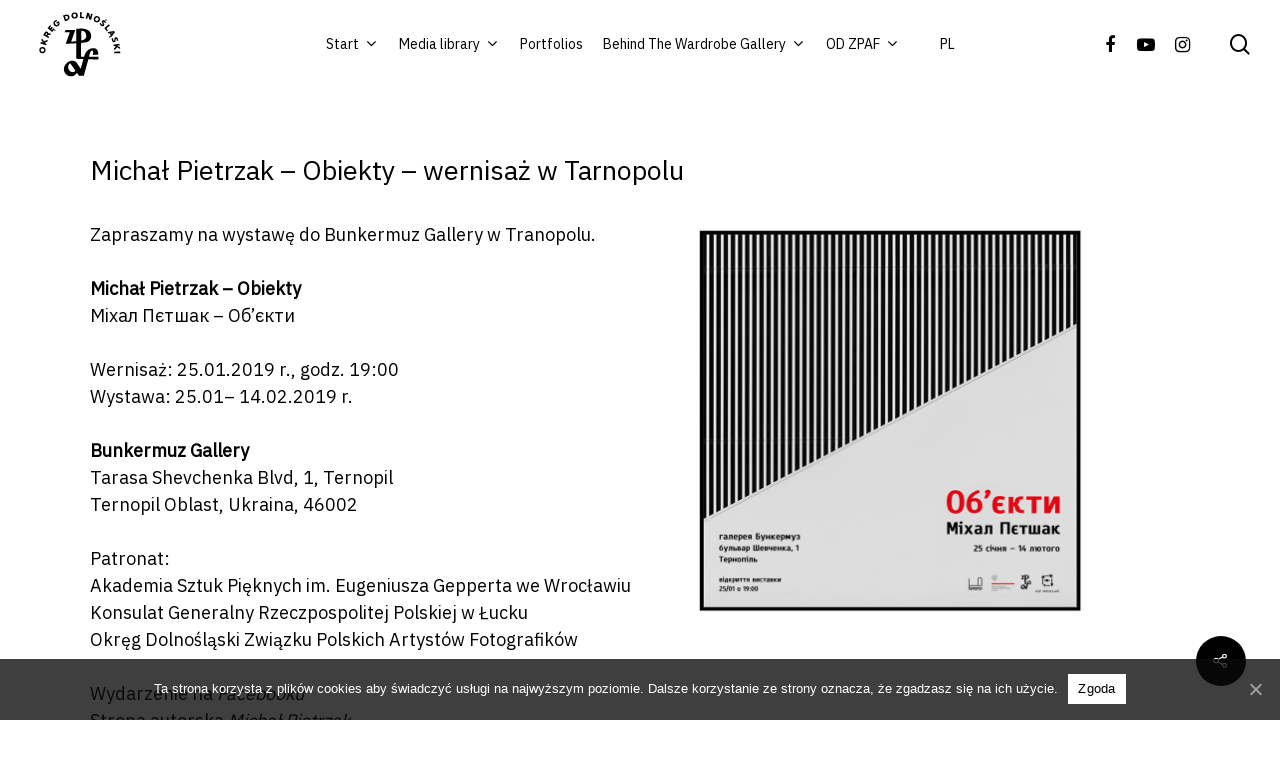

--- FILE ---
content_type: text/html; charset=UTF-8
request_url: https://zpaf.wroclaw.pl/michal-pietrzak-obiekty-tarnopol-wernisaz/?lang=en
body_size: 19314
content:
<!DOCTYPE html>

<html lang="en-US" class="no-js">
<head>
	<link rel="apple-touch-icon" sizes="180x180" href="fav/apple-touch-icon.png"> 
    <link rel="icon" type="image/png" sizes="32x32" href="fav/favicon-32x32.png"> 
    <link rel="icon" type="image/png" sizes="16x16" href="fav/favicon-16x16.png"> 
    <link rel="manifest" href="fav/site.webmanifest"> 
    <link rel="mask-icon" href="fav/safari-pinned-tab.svg" color="#5bbad5"> 
    <meta name="msapplication-TileColor" content="#da532c"> 
    <meta name="theme-color" content="#ffffff">
	<meta charset="UTF-8">
	<!-- Global site tag (gtag.js) - Google Analytics -->
<script async src="https://www.googletagmanager.com/gtag/js?id=G-RD14T35T0B"></script>
<script>
  window.dataLayer = window.dataLayer || [];
  function gtag(){dataLayer.push(arguments);}
  gtag('js', new Date());

  gtag('config', 'G-RD14T35T0B');
</script>
	<meta name="viewport" content="width=device-width, initial-scale=1, maximum-scale=1, user-scalable=0" /><title>Michał Pietrzak &#8211; Obiekty &#8211; wernisaż w Tarnopolu &#8211; Związek Polskich Artystów Fotografików Okręg Dolnośląski</title>
		<style>
		#wpadminbar #wp-admin-bar-cp_plugins_top_button .ab-icon:before {
			content: "\f533";
			top: 3px;
		}
		#wpadminbar #wp-admin-bar-cp_plugins_top_button .ab-icon {
			transform: rotate(45deg);
		}
		</style>
	<link rel="alternate" hreflang="pl" href="https://zpaf.wroclaw.pl/michal-pietrzak-obiekty-tarnopol-wernisaz/" />
<link rel="alternate" hreflang="en" href="https://zpaf.wroclaw.pl/michal-pietrzak-obiekty-tarnopol-wernisaz/?lang=en" />
<link rel='dns-prefetch' href='//fonts.googleapis.com' />
<link rel='dns-prefetch' href='//s.w.org' />
<link rel="alternate" type="application/rss+xml" title="Związek Polskich Artystów Fotografików Okręg Dolnośląski &raquo; Feed" href="https://zpaf.wroclaw.pl/feed/?lang=en" />
<link rel="alternate" type="application/rss+xml" title="Związek Polskich Artystów Fotografików Okręg Dolnośląski &raquo; Comments Feed" href="https://zpaf.wroclaw.pl/comments/feed/?lang=en" />
		<script type="text/javascript">
			window._wpemojiSettings = {"baseUrl":"https:\/\/s.w.org\/images\/core\/emoji\/12.0.0-1\/72x72\/","ext":".png","svgUrl":"https:\/\/s.w.org\/images\/core\/emoji\/12.0.0-1\/svg\/","svgExt":".svg","source":{"concatemoji":"https:\/\/zpaf.wroclaw.pl\/wp-includes\/js\/wp-emoji-release.min.js?ver=5.4.18"}};
			/*! This file is auto-generated */
			!function(e,a,t){var n,r,o,i=a.createElement("canvas"),p=i.getContext&&i.getContext("2d");function s(e,t){var a=String.fromCharCode;p.clearRect(0,0,i.width,i.height),p.fillText(a.apply(this,e),0,0);e=i.toDataURL();return p.clearRect(0,0,i.width,i.height),p.fillText(a.apply(this,t),0,0),e===i.toDataURL()}function c(e){var t=a.createElement("script");t.src=e,t.defer=t.type="text/javascript",a.getElementsByTagName("head")[0].appendChild(t)}for(o=Array("flag","emoji"),t.supports={everything:!0,everythingExceptFlag:!0},r=0;r<o.length;r++)t.supports[o[r]]=function(e){if(!p||!p.fillText)return!1;switch(p.textBaseline="top",p.font="600 32px Arial",e){case"flag":return s([127987,65039,8205,9895,65039],[127987,65039,8203,9895,65039])?!1:!s([55356,56826,55356,56819],[55356,56826,8203,55356,56819])&&!s([55356,57332,56128,56423,56128,56418,56128,56421,56128,56430,56128,56423,56128,56447],[55356,57332,8203,56128,56423,8203,56128,56418,8203,56128,56421,8203,56128,56430,8203,56128,56423,8203,56128,56447]);case"emoji":return!s([55357,56424,55356,57342,8205,55358,56605,8205,55357,56424,55356,57340],[55357,56424,55356,57342,8203,55358,56605,8203,55357,56424,55356,57340])}return!1}(o[r]),t.supports.everything=t.supports.everything&&t.supports[o[r]],"flag"!==o[r]&&(t.supports.everythingExceptFlag=t.supports.everythingExceptFlag&&t.supports[o[r]]);t.supports.everythingExceptFlag=t.supports.everythingExceptFlag&&!t.supports.flag,t.DOMReady=!1,t.readyCallback=function(){t.DOMReady=!0},t.supports.everything||(n=function(){t.readyCallback()},a.addEventListener?(a.addEventListener("DOMContentLoaded",n,!1),e.addEventListener("load",n,!1)):(e.attachEvent("onload",n),a.attachEvent("onreadystatechange",function(){"complete"===a.readyState&&t.readyCallback()})),(n=t.source||{}).concatemoji?c(n.concatemoji):n.wpemoji&&n.twemoji&&(c(n.twemoji),c(n.wpemoji)))}(window,document,window._wpemojiSettings);
		</script>
		<style type="text/css">
img.wp-smiley,
img.emoji {
	display: inline !important;
	border: none !important;
	box-shadow: none !important;
	height: 1em !important;
	width: 1em !important;
	margin: 0 .07em !important;
	vertical-align: -0.1em !important;
	background: none !important;
	padding: 0 !important;
}
</style>
	<link rel='stylesheet' id='wp-block-library-css'  href='https://zpaf.wroclaw.pl/wp-includes/css/dist/block-library/style.min.css?ver=5.4.18' type='text/css' media='all' />
<link rel='stylesheet' id='cookie-notice-front-css'  href='https://zpaf.wroclaw.pl/wp-content/plugins/cookie-notice/css/front.min.css?ver=5.4.18' type='text/css' media='all' />
<link rel='stylesheet' id='nectar-portfolio-css'  href='https://zpaf.wroclaw.pl/wp-content/plugins/salient-portfolio/css/portfolio.css?ver=1.6' type='text/css' media='all' />
<link rel='stylesheet' id='salient-social-css'  href='https://zpaf.wroclaw.pl/wp-content/plugins/salient-social/css/style.css?ver=1.1' type='text/css' media='all' />
<style id='salient-social-inline-css' type='text/css'>

  .sharing-default-minimal .nectar-love.loved,
  body .nectar-social[data-color-override="override"].fixed > a:before, 
  body .nectar-social[data-color-override="override"].fixed .nectar-social-inner a,
  .sharing-default-minimal .nectar-social[data-color-override="override"] .nectar-social-inner a:hover {
    background-color: #000000;
  }
  .nectar-social.hover .nectar-love.loved,
  .nectar-social.hover > .nectar-love-button a:hover,
  .nectar-social[data-color-override="override"].hover > div a:hover,
  #single-below-header .nectar-social[data-color-override="override"].hover > div a:hover,
  .nectar-social[data-color-override="override"].hover .share-btn:hover,
  .sharing-default-minimal .nectar-social[data-color-override="override"] .nectar-social-inner a {
    border-color: #000000;
  }
  #single-below-header .nectar-social.hover .nectar-love.loved i,
  #single-below-header .nectar-social.hover[data-color-override="override"] a:hover,
  #single-below-header .nectar-social.hover[data-color-override="override"] a:hover i,
  #single-below-header .nectar-social.hover .nectar-love-button a:hover i,
  .nectar-love:hover i,
  .hover .nectar-love:hover .total_loves,
  .nectar-love.loved i,
  .nectar-social.hover .nectar-love.loved .total_loves,
  .nectar-social.hover .share-btn:hover, 
  .nectar-social[data-color-override="override"].hover .nectar-social-inner a:hover,
  .nectar-social[data-color-override="override"].hover > div:hover span,
  .sharing-default-minimal .nectar-social[data-color-override="override"] .nectar-social-inner a:not(:hover) i,
  .sharing-default-minimal .nectar-social[data-color-override="override"] .nectar-social-inner a:not(:hover) {
    color: #000000;
  }
</style>
<link rel='stylesheet' id='bodhi-svgs-attachment-css'  href='https://zpaf.wroclaw.pl/wp-content/plugins/svg-support/css/svgs-attachment.css?ver=5.4.18' type='text/css' media='all' />
<link rel='stylesheet' id='wpml-menu-item-0-css'  href='//zpaf.wroclaw.pl/wp-content/plugins/sitepress-multilingual-cms/templates/language-switchers/menu-item/style.css?ver=1' type='text/css' media='all' />
<style id='wpml-menu-item-0-inline-css' type='text/css'>
.wpml-ls-slot-23, .wpml-ls-slot-23 a, .wpml-ls-slot-23 a:visited{color:#444444;}.wpml-ls-slot-23:hover, .wpml-ls-slot-23:hover a, .wpml-ls-slot-23 a:hover{color:#000000;}.wpml-ls-slot-23.wpml-ls-current-language, .wpml-ls-slot-23.wpml-ls-current-language a, .wpml-ls-slot-23.wpml-ls-current-language a:visited{color:#444444;}.wpml-ls-slot-23.wpml-ls-current-language:hover, .wpml-ls-slot-23.wpml-ls-current-language:hover a, .wpml-ls-slot-23.wpml-ls-current-language a:hover{color:#000000;}
</style>
<link rel='stylesheet' id='font-awesome-css'  href='https://zpaf.wroclaw.pl/wp-content/themes/salient/css/font-awesome.min.css?ver=4.6.4' type='text/css' media='all' />
<link rel='stylesheet' id='salient-grid-system-css'  href='https://zpaf.wroclaw.pl/wp-content/themes/salient/css/grid-system.css?ver=12.1.0' type='text/css' media='all' />
<link rel='stylesheet' id='main-styles-css'  href='https://zpaf.wroclaw.pl/wp-content/themes/salient/css/style.css?ver=12.1.0' type='text/css' media='all' />
<link rel='stylesheet' id='nectar-ocm-slide-out-right-hover-css'  href='https://zpaf.wroclaw.pl/wp-content/themes/salient/css/off-canvas/slide-out-right-hover.css?ver=12.1.0' type='text/css' media='all' />
<link rel='stylesheet' id='nectar-single-styles-css'  href='https://zpaf.wroclaw.pl/wp-content/themes/salient/css/single.css?ver=12.1.0' type='text/css' media='all' />
<link rel='stylesheet' id='fancyBox-css'  href='https://zpaf.wroclaw.pl/wp-content/themes/salient/css/plugins/jquery.fancybox.css?ver=3.3.1' type='text/css' media='all' />
<link rel='stylesheet' id='responsive-css'  href='https://zpaf.wroclaw.pl/wp-content/themes/salient/css/responsive.css?ver=12.1.0' type='text/css' media='all' />
<link rel='stylesheet' id='skin-material-css'  href='https://zpaf.wroclaw.pl/wp-content/themes/salient/css/skin-material.css?ver=12.1.0' type='text/css' media='all' />
<link rel='stylesheet' id='js_composer_front-css'  href='https://zpaf.wroclaw.pl/wp-content/plugins/js_composer_salient/assets/css/js_composer.min.css?ver=6.2.0' type='text/css' media='all' />
<link rel='stylesheet' id='dynamic-css-css'  href='https://zpaf.wroclaw.pl/wp-content/themes/salient/css/salient-dynamic-styles.css?ver=28970' type='text/css' media='all' />
<style id='dynamic-css-inline-css' type='text/css'>
#page-header-bg h1,#page-header-bg .subheader,.nectar-box-roll .overlaid-content h1,.nectar-box-roll .overlaid-content .subheader,#page-header-bg #portfolio-nav a i,body .section-title #portfolio-nav a:hover i,.page-header-no-bg h1,.page-header-no-bg span,#page-header-bg #portfolio-nav a i,#page-header-bg span,#page-header-bg #single-below-header a:hover,#page-header-bg #single-below-header a:focus,#page-header-bg.fullscreen-header .author-section a{color:#ffffff!important;}body #page-header-bg .pinterest-share i,body #page-header-bg .facebook-share i,body #page-header-bg .linkedin-share i,body #page-header-bg .twitter-share i,body #page-header-bg .google-plus-share i,body #page-header-bg .icon-salient-heart,body #page-header-bg .icon-salient-heart-2{color:#ffffff;}#page-header-bg[data-post-hs="default_minimal"] .inner-wrap > a:not(:hover){color:#ffffff;border-color:rgba(255,255,255,0.4);}.single #page-header-bg #single-below-header > span{border-color:rgba(255,255,255,0.4);}body .section-title #portfolio-nav a:hover i{opacity:0.75;}.single #page-header-bg .blog-title #single-meta .nectar-social.hover > div a,.single #page-header-bg .blog-title #single-meta > div a,.single #page-header-bg .blog-title #single-meta ul .n-shortcode a,#page-header-bg .blog-title #single-meta .nectar-social.hover .share-btn{border-color:rgba(255,255,255,0.4);}.single #page-header-bg .blog-title #single-meta .nectar-social.hover > div a:hover,#page-header-bg .blog-title #single-meta .nectar-social.hover .share-btn:hover,.single #page-header-bg .blog-title #single-meta div > a:hover,.single #page-header-bg .blog-title #single-meta ul .n-shortcode a:hover,.single #page-header-bg .blog-title #single-meta ul li:not(.meta-share-count):hover > a{border-color:rgba(255,255,255,1);}.single #page-header-bg #single-meta div span,.single #page-header-bg #single-meta > div a,.single #page-header-bg #single-meta > div i{color:#ffffff!important;}.single #page-header-bg #single-meta ul .meta-share-count .nectar-social a i{color:rgba(255,255,255,0.7)!important;}.single #page-header-bg #single-meta ul .meta-share-count .nectar-social a:hover i{color:rgba(255,255,255,1)!important;}@media only screen and (min-width:1000px){body #ajax-content-wrap.no-scroll{min-height:calc(100vh - 87px);height:calc(100vh - 87px)!important;}}@media only screen and (min-width:1000px){#page-header-wrap.fullscreen-header,#page-header-wrap.fullscreen-header #page-header-bg,html:not(.nectar-box-roll-loaded) .nectar-box-roll > #page-header-bg.fullscreen-header,.nectar_fullscreen_zoom_recent_projects,#nectar_fullscreen_rows:not(.afterLoaded) > div{height:calc(100vh - 86px);}.wpb_row.vc_row-o-full-height.top-level,.wpb_row.vc_row-o-full-height.top-level > .col.span_12{min-height:calc(100vh - 86px);}html:not(.nectar-box-roll-loaded) .nectar-box-roll > #page-header-bg.fullscreen-header{top:87px;}.nectar-slider-wrap[data-fullscreen="true"]:not(.loaded),.nectar-slider-wrap[data-fullscreen="true"]:not(.loaded) .swiper-container{height:calc(100vh - 85px)!important;}.admin-bar .nectar-slider-wrap[data-fullscreen="true"]:not(.loaded),.admin-bar .nectar-slider-wrap[data-fullscreen="true"]:not(.loaded) .swiper-container{height:calc(100vh - 85px - 32px)!important;}}#nectar_fullscreen_rows{background-color:;}
.blog-recent[data-style="minimal"] .col >a:hover, .blog-recent[data-style="title_only"] .col >a:hover
{
    /*  background:#FF2400;*/
/*background-image:url(http://demo-wp-zf.meso.pl/wp-content/uploads/2020/08/Laskus-Katarzyna_CHLEBA-NAM-DAJ-4-1024x1024.jpg);"
*/background-size: contain;


}
.post-area.masonry.classic_enhanced .post.wide_tall .post-featured-img, .post-area.masonry.classic_enhanced .post.wide_tall .nectar-flickity, .blog-recent[data-style="classic_enhanced_alt"] .inner-wrap .post-featured-img {
    background-size: contain;
    background-repeat: no-repeat;
    background-position: center;

}

.blog-recent[data-style="classic_enhanced_alt"] .inner-wrap .post-featured-img {
    -webkit-backface-visibility: hidden;
    backface-visibility: hidden;
    visibility: hidden;

}

.blog-recent[data-style="classic_enhanced_alt"] .inner-wrap:hover .post-featured-img{
    -webkit-backface-visibility: hidden;
    backface-visibility: hidden;
     visibility: visible;
}
.post-area.masonry.classic_enhanced .post.wide_tall .post-featured-img, .post-area.masonry.classic_enhanced .post.wide_tall .nectar-flickity, .blog-recent[data-style="classic_enhanced_alt"] .inner-wrap .post-featured-img {
    
    background-color: #fff;
   
}
.blog-recent[data-style="classic_enhanced_alt"] .inner-wrap::before {
    background-color: rgba(0,0,0,0);
}
.post-area.masonry.classic_enhanced .post.wide_tall:not(.format-quote):not(.format-link) .inner-wrap::before, .blog-recent[data-style="classic_enhanced_alt"] .inner-wrap::before {
    background-color: rgba(0,0,0,0);

}
.post-area.masonry.classic_enhanced .post.wide_tall h3, .blog-recent[data-style="classic_enhanced_alt"] .inner-wrap h3, .span_12.light .post-area.masonry.classic_enhanced .post.wide_tall h3 {
    color: #000;
}
.masonry.classic_enhanced .post.wide_tall .post-meta a, .masonry.classic_enhanced .wide_tall .post-header, .masonry.classic_enhanced .post.wide_tall .excerpt, .masonry.classic_enhanced .post.wide_tall .nectar-love span, .blog-recent[data-style="classic_enhanced_alt"] .inner-wrap .post-meta a, .blog-recent[data-style="classic_enhanced_alt"] .inner-wrap .post-header, .blog-recent[data-style="classic_enhanced_alt"] .inner-wrap .excerpt, .blog-recent[data-style="classic_enhanced_alt"] .inner-wrap .nectar-love span {
    color: #000;
}
@media only screen and (min-width: 1000px) {
    .blog-recent[data-style*="classic_enhanced"].columns-3 .span_4, .blog-recent[data-style="material"].columns-3 .span_4 {
        height: 200px;
   
    }
}
.post-area.masonry.classic_enhanced .post.wide_tall .meta-category, .blog-recent[data-style="classic_enhanced_alt"] .inner-wrap .meta-category {
    display: none;
}

.masonry.classic_enhanced .masonry-blog-item .inner-wrap, .blog-recent[data-style*="classic_enhanced"] .inner-wrap {
   box-shadow: 0px 0px 0px rgba(0,0,0,0); */
}
.post-area.masonry.classic_enhanced .post.wide_tall .inner-wrap::after, .blog-recent[data-style="classic_enhanced_alt"] .inner-wrap::after {
    background: none;
    
}
body .blog-recent[data-style="classic_enhanced_alt"] .inner-wrap .article-content-wrap, body .blog-recent[data-style*="classic_enhanced_alt"] .inner-wrap:not(.has-post-thumbnail) .article-content-wrap {
    position: relative;
    background-color: transparent;
    left: 0;
    top: 0;
    -webkit-transform: none;
    transform: none;
    width: 100%;
   padding: 0% 0%; /* padding: 30% 17%; */
    margin-top: 0px;/* margin-top: 20px; */
    z-index: 1;
}
@media only screen and (min-width: 1000px) {
    .blog-recent[data-style*="classic_enhanced"].columns-3 .span_4, .blog-recent[data-style="material"].columns-3 .span_4 {

        margin-bottom: 0%;
    }
}


/*main post*/
.nectar-recent-post-slide .nectar-recent-post-bg, .nectar-recent-posts-slider_multiple_visible .nectar-recent-post-slide .nectar-recent-post-bg-wrap, .nectar-recent-posts-slider_multiple_visible .nectar-recent-post-slide .nectar-recent-post-bg-blur {
    position: absolute;
    top: 0;
    left: 0;
    height: 100%;
    width: 100%;
    background-size: 50%, contain;
    background-position: center;
    background-color: transparent;
   
    background-repeat: no-repeat;
    background-position: right;
}

.nectar-recent-posts-single_featured h2, .nectar-recent-posts-single_featured a, .nectar-recent-posts-single_featured .controls li, .nectar-recent-posts-single_featured .inner-wrap {
    color: #000;
}
.nectar-recent-post-slide .nectar-recent-post-bg::after, .single [data-post-hs="default_minimal"] .page-header-bg-image::after, .archive .page-header-bg-image::after {
    background-color: transparent;/* background-color: rgba(45,45,45,0.35); */
    position: absolute;
    top: 0;
    left: 0;
    height: 100%;
    width: 100%;
    content: ' ';
    z-index: 0;
    display: block;
}
.nectar-recent-posts-single_featured .nectar-recent-post-slide .nectar-recent-post-bg::after {
   background-color: transparent; /* background-color: #fff; */
    /* background-color: rgba(2,2,2,0.43); */
}
.nectar-recent-posts-single_featured .nectar-recent-post-slide .nectar-recent-post-bg::after {
   background-color: transparent; /* background-color: rgba(2,2,2,0.43); */
}
.nectar-recent-post-slide .nectar-recent-post-bg::after, .single [data-post-hs="default_minimal"] .page-header-bg-image::after, .archive .page-header-bg-image::after {
   background-color: transparent; /* background-color: #fff; */
    /* background-color: rgba(45,45,45,0.35); */
}
.nectar-recent-post-slide .row-bg {
    background-color: transparent;
}
.nectar-recent-posts-single_featured .grav-wrap .text, [data-style="list_featured_first_row"] .grav-wrap .text {
    display: none;
}

/*pojedyńczy wpis na blogu*/
.row .col.section-title span {
   /* font-size: 20px;
    line-height: 20px;
    color: rgba(0,0,0,0.45);
    top: 0;
    position: relative;
    text-transform: none;
    font-family: 'Open Sans';
    padding-left: 10px;*/
    visibility: hidden;
}
body[data-ext-responsive="true"].single-post .container-wrap.no-sidebar .post-area, body[data-ext-responsive="true"].single-post .container-wrap.no-sidebar .comment-list > li, body[data-ext-responsive="true"].single-post.material .container-wrap.no-sidebar .comment-wrap h3#comments, body[data-ext-responsive="true"].single-post.material .comment-wrap #respond, body[data-ext-responsive="true"].single-post #page-header-bg[data-post-hs="default_minimal"] h1, body[data-ext-responsive="true"].single-post.material #page-header-bg.fullscreen-header h1, body[data-ext-responsive="true"].single-post .heading-title[data-header-style="default_minimal"] .entry-title {
    /*max-width: 1000px;
    margin: 0 auto!important;*/
    float: left;
}
.row .col img {
    /*margin-bottom: 15px;*/
  /*  max-width: 600px; auto;*/
}
/*slider*/
.swiper-slide .image-bg {
    background-size: contain;
}
.single .heading-title[data-header-style="default_minimal"] {
    border-bottom: 0;
    text-align: left;
    padding-top: 0px;
}
/*tytul posta*/
body[data-ext-responsive="true"].single-post .container-wrap.no-sidebar .post-area, body[data-ext-responsive="true"].single-post .container-wrap.no-sidebar .comment-list > li, body[data-ext-responsive="true"].single-post.material .container-wrap.no-sidebar .comment-wrap h3#comments, body[data-ext-responsive="true"].single-post.material .comment-wrap #respond, body[data-ext-responsive="true"].single-post #page-header-bg[data-post-hs="default_minimal"] h1, body[data-ext-responsive="true"].single-post.material #page-header-bg.fullscreen-header h1, body[data-ext-responsive="true"].single-post .heading-title[data-header-style="default_minimal"] .entry-title {
    float: left;
    text-align: left;
}
.single .heading-title {
    padding-bottom: 0px;
    border-bottom: 1px solid #DDD;
    margin-bottom: 0px;
}
/*tło hover*/
.nectar-post-grid-wrap[data-style="mouse_follow_image"] .nectar-post-grid-item-bg-wrap .nectar-post-grid-item-bg {
    transform-origin: center;
    z-index: 10;
    transform: scale(1.8);
    transition: transform 0.3s ease;
    background-size: contain;
    background-repeat: no-repeat;
}

/*slider portfolio*/
.swiper-slide .image-bg {
    height: 95%;

}
/*menu*/
body #header-outer, body[data-header-color="dark"] #header-outer {
    background-color: rgba(255, 255, 255, 0.0);
}
/*kolory*/
.tabbed[data-style="minimal_alt"] > ul li:not(.cta-button) {
    margin: 0 30px!important;
    font-size: 14px;
    font-style: normal;
    font-weight: normal;
    line-height: 27px;
    color: #000000;
    opacity: ;
}
.tabbed[data-style="minimal"] > ul li:not(.cta-button) a, .tabbed[data-style="minimal_alt"] > ul li:not(.cta-button) a{

    color: #c4c4c4;


}


.nectar-post-grid-wrap[data-style="mouse_follow_image"] .content .meta-date {
    position: relative;
        font-size: 14px;
    font-style: normal;
    font-weight: normal;
    line-height: 21px;
    opacity: 0.5;
}


 @media only screen and (min-width:1000px){
    
    body .tabbed[data-style="minimal_alt"] >ul li a:after{
        display:none
    }
     .tabbed[data-style="minimal_alt"] .magic-line{
         position:absolute;
         bottom:8px;
         left:0;
         height:0px;
         background-color:white;
         width:1px;
         
    }
}



/*logo za szafa*/
.img-with-aniamtion-wrap .hover-wrap .hover-wrap-inner img.img-with-animation {

   /* height: 65px;*/
}
.nectar-slider-loading {
     background-color: #F1F1F1; 
    background-position: center;
    background-repeat: repeat;
    position: absolute;
    z-index: 1000;
    top: 0;
    left: 0;
    width: 100%;
    height: 100%;
}
.slajd{
    background-color: #F1F1F1;
    
}
body #header-outer, body #search-outer, body.ascend #search-outer, body[data-header-format="left-header"].ascend #search-outer, .material #header-space, #header-space, .material #header-outer .bg-color-stripe, .material #search-outer .bg-color-stripe, .material #header-outer #search-outer::before, body[data-header-format="left-header"].material #search-outer, body.material[data-header-format="centered-menu-bottom-bar"] #page-header-wrap.fullscreen-header, #header-outer #mobile-menu::before {
    background-color: transparent;
}
/*tytul portfolio*/
body.single .project-title .section-title {
    padding: 0 0 0 0;
}
.single-portfolio .row .col.section-title h1, .single-portfolio .row .col.section-title .subheader {
    text-align: left;
}
li#all-items{
    visibility:hidden;
}
/*fb film*/
.wpb_video_widget .wpb_video_wrapper {
    padding-top: 0%;
}
/*of canvas*/
@media only screen and (min-width: 500px) {
    #slide-out-widget-area.slide-out-from-right-hover {
        width: 340px;

    }
}
/*footer*/
#footer-outer .widget {
    margin-bottom: 0px;
}
@media only screen and (min-width: 1000px) {
    #footer-outer .row {
        padding: 0px 0;
    }
}
.row .col.section-title h1, .row .col.section-title h2 {
    letter-spacing:0px;
    font-weight:0px;
}
.bottom_controls {
    background-color: rgba(0,0,0,0.0);
    padding: 40px 0;
    margin-top: 40px;
    position: relative;
    z-index: 1;
}

.wpb_row:not(.full-width-content) .vc_col-sm-12 .nectar-post-grid-filters[data-sortable="yes"] {
    margin-bottom: 10px;
    font-size: 14px;
}

.nectar-post-grid-filters a:after {
  content: "";
  transition: 0.37s all cubic-bezier(0.23, 0.46, 0.4, 1);
  -webkit-backface-visibility: hidden;
  backface-visibility: hidden;
  position: absolute;
  display: block;
  left: 0;
  height: 0px;
  width: 100%;
  background-color: #000;
  bottom: 0;
  -webkit-transform: scaleX(0);
  transform: scaleX(0);
}

.swiper-container .slider-prev, .swiper-container .slider-next {
    position: absolute;
    z-index: 130;
    display: block;
    color: #fff;
    height: 60px;
    width: 50px;
    background-color: rgb(0,0,0);
     border-radius: 0 0 0 0; 
    -webkit-border-radius: 0 0 0 0; 
    transition: background-color 0.2s linear;
    -webkit-transition: background-color 0.2s linear;
}
body a:hover {
    /*color: #8C8377 !important;*/
    text-decoration: underline;
}

#header-outer[data-full-width="true"] header > .container, body[data-slide-out-widget-area-style="simple"] #header-outer[data-full-width="true"] #mobile-menu {
    width: 100%;
    max-width: 100%;
    padding: 0 28px;
    background-color: white;
}

.nectar-post-grid-wrap .load-more {
    padding: 8px 24px;
    line-height: 24px;
    color: #FFF;
    border: 0px; 
    background-color: #000;
    display: inline-block;
    position: relative;
    transition: none; 
    font-size: 14px;
}
body[data-button-style*="slightly_rounded"] .nectar-post-grid-wrap .load-more, body[data-button-style*="slightly_rounded"] .nectar-post-grid-wrap .load-more::before, body[data-button-style*="slightly_rounded"] .nectar-post-grid-filters h4 {
	 border-radius: 0px; 
}
/*.nectar-post-grid-wrap[data-load-more-color="black"] .load-more:hover {
    background-color: transparent;
}*/
@media only screen and (max-width: 782px) {
.nectar-recent-post-bg {
	background-image: url(https://zpaf.wroclaw.pl/wp-content/uploads/2020/10/2020-10-maruszak-marek-za-szafa-zapr1.jpg);
	visibility: hidden;
}}

@media only screen and (max-width: 999px) and (min-width: 1px) {
    body #header-outer {
        margin-bottom: 0;
        padding:  0;
    }
}
#footer-outer, #nectar_fullscreen_rows > #footer-outer.wpb_row .full-page-inner-wrap {
	color: #ccc;
	position: relative;
	z-index: 10;
	background-color: rgba(0,0,0,0); 
}
#footer-outer, #nectar_fullscreen_rows > #footer-outer.wpb_row .full-page-inner-wrap {
	background-color: rgba(0,0,0,0) !important; 
}
#footer-outer #copyright, .ascend #footer-outer #copyright {
	border: none;
	background-color: rgba(0,0,0,0);
}

a #logo  {
  position: absolute;
  right: 0;
  top: 50%;
  width: 8em;
  margin-top: -2.5em;
  height: 90px;
  z-index:99999;
}

/*#header-outer #logo img {
//	height: 90px;
//	position: fixed;
	top:80px;
}*/
.sf-menu > li ul {
	padding: 10px;
	width: 20em;
}

#footer-outer, #nectar_fullscreen_rows > #footer-outer.wpb_row .full-page-inner-wrap {
    padding-top: 70px;
}
.tabbed > ul::after {
	padding-bottom: 50px;
}
.wpml-ls-native {
padding-left:20px;
}

#footer-outer #copyright, .ascend #footer-outer #copyright {

    opacity: 50%;
}

.cn-button.bootstrap {
   color: #000;
    background: #ffffff;
    border-radius: 0px; 
}

body .swiper-container .slider-prev .slide-count {
    right: 6px;
    left: auto;
    text-align: center;
    visibility: hidden;
}
body .swiper-container .slider-next .slide-count {
    left: 6px;
    text-align: center;
    visibility: hidden;
}

body #search-outer #search input[type="text"], body.material #search-outer #search form input[type="text"] {
    font-size: 36px;
    font-weight: 400;
}
body.material #search-outer {
    background-color: rgba(255, 255, 255);
    height: 35vh;
    position: absolute;
    transition: transform 0.8s cubic-bezier(0.2, 1, 0.3, 1), opacity 0.8s cubic-bezier(0.2, 1, 0.3, 1);
    transform: translate3d(0,-35vh,0);
    -webkit-transform: translate3d(0,-35vh,0);
    z-index: 2000!important;
    padding: 0;
    top: -1px;
}
.swiper-container .slider-prev:hover, .swiper-container .slider-next:hover {
    background-color: rgb(0,0,0);
}
.swiper-container .slider-prev:hover, .swiper-container .slider-next:hover {
    background-color: #f1f1f1;
}
.swiper-container .slider-prev, .swiper-container .slider-next {
    position: absolute;
    z-index: 130;
    display: block;
    color: #000;
    height: 60px;
    width: 50px;
    background-color: #f1f1f1;
    border-radius: 0 0 0 0;
    -webkit-border-radius: 0 0 0 0;
    transition: background-color 0.2s linear;
    -webkit-transition: background-color 0.2s linear;
}
</style>
<link rel='stylesheet' id='redux-google-fonts-salient_redux-css'  href='https://fonts.googleapis.com/css?family=IBM+Plex+Sans%3A400&#038;ver=1736457837' type='text/css' media='all' />
<script type='text/javascript'>
/* <![CDATA[ */
var cnArgs = {"ajaxUrl":"https:\/\/zpaf.wroclaw.pl\/wp-admin\/admin-ajax.php","nonce":"a850996c08","hideEffect":"fade","position":"bottom","onScroll":"0","onScrollOffset":"100","onClick":"0","cookieName":"cookie_notice_accepted","cookieTime":"2592000","cookieTimeRejected":"2592000","cookiePath":"\/","cookieDomain":"","redirection":"0","cache":"0","refuse":"0","revokeCookies":"0","revokeCookiesOpt":"automatic","secure":"1","coronabarActive":"0"};
/* ]]> */
</script>
<script type='text/javascript' src='https://zpaf.wroclaw.pl/wp-content/plugins/cookie-notice/js/front.min.js?ver=1.3.2'></script>
<script type='text/javascript' src='https://zpaf.wroclaw.pl/wp-includes/js/jquery/jquery.js?ver=1.12.4-wp'></script>
<script type='text/javascript' src='https://zpaf.wroclaw.pl/wp-includes/js/jquery/jquery-migrate.min.js?ver=1.4.1'></script>
<script type='text/javascript'>
/* <![CDATA[ */
var cssTarget = "img.style-svg";
var ForceInlineSVGActive = "false";
/* ]]> */
</script>
<script type='text/javascript' src='https://zpaf.wroclaw.pl/wp-content/plugins/svg-support/js/min/svgs-inline-min.js?ver=1.0.0'></script>
<link rel='https://api.w.org/' href='https://zpaf.wroclaw.pl/wp-json/' />
<link rel="EditURI" type="application/rsd+xml" title="RSD" href="https://zpaf.wroclaw.pl/xmlrpc.php?rsd" />
<link rel="wlwmanifest" type="application/wlwmanifest+xml" href="https://zpaf.wroclaw.pl/wp-includes/wlwmanifest.xml" /> 
<link rel='prev' title='Michał Pietrzak &#8211; Obiekty &#8211; wystawa w Bunkermuz Gallery' href='https://zpaf.wroclaw.pl/michal-pietrzak-obiekty-tarnopol-2/?lang=en' />
<link rel='next' title='Aneta Więcek-Zabłotna &#8211; Rytmy istnienia' href='https://zpaf.wroclaw.pl/aneta-wiecek-zablotna-rytmy-istnienia/?lang=en' />
<meta name="generator" content="WordPress 5.4.18" />
<link rel="canonical" href="https://zpaf.wroclaw.pl/michal-pietrzak-obiekty-tarnopol-wernisaz/" />
<link rel='shortlink' href='https://zpaf.wroclaw.pl/?p=6635&#038;lang=en' />
<link rel="alternate" type="application/json+oembed" href="https://zpaf.wroclaw.pl/wp-json/oembed/1.0/embed?url=https%3A%2F%2Fzpaf.wroclaw.pl%2Fmichal-pietrzak-obiekty-tarnopol-wernisaz%2F%3Flang%3Den" />
<link rel="alternate" type="text/xml+oembed" href="https://zpaf.wroclaw.pl/wp-json/oembed/1.0/embed?url=https%3A%2F%2Fzpaf.wroclaw.pl%2Fmichal-pietrzak-obiekty-tarnopol-wernisaz%2F%3Flang%3Den&#038;format=xml" />
<meta name="generator" content="WPML ver:4.4.4 stt:1,40;" />
<script id="wpcp_disable_selection" type="text/javascript">
var image_save_msg='You are not allowed to save images!';
	var no_menu_msg='Context Menu disabled!';
	var smessage = "";

function disableEnterKey(e)
{
	var elemtype = e.target.tagName;
	
	elemtype = elemtype.toUpperCase();
	
	if (elemtype == "TEXT" || elemtype == "TEXTAREA" || elemtype == "INPUT" || elemtype == "PASSWORD" || elemtype == "SELECT" || elemtype == "OPTION" || elemtype == "EMBED")
	{
		elemtype = 'TEXT';
	}
	
	if (e.ctrlKey){
     var key;
     if(window.event)
          key = window.event.keyCode;     //IE
     else
          key = e.which;     //firefox (97)
    //if (key != 17) alert(key);
     if (elemtype!= 'TEXT' && (key == 97 || key == 65 || key == 67 || key == 99 || key == 88 || key == 120 || key == 26 || key == 85  || key == 86 || key == 83 || key == 43 || key == 73))
     {
		if(wccp_free_iscontenteditable(e)) return true;
		show_wpcp_message('You are not allowed to copy content or view source');
		return false;
     }else
     	return true;
     }
}


/*For contenteditable tags*/
function wccp_free_iscontenteditable(e)
{
	var e = e || window.event; // also there is no e.target property in IE. instead IE uses window.event.srcElement
  	
	var target = e.target || e.srcElement;

	var elemtype = e.target.nodeName;
	
	elemtype = elemtype.toUpperCase();
	
	var iscontenteditable = "false";
		
	if(typeof target.getAttribute!="undefined" ) iscontenteditable = target.getAttribute("contenteditable"); // Return true or false as string
	
	var iscontenteditable2 = false;
	
	if(typeof target.isContentEditable!="undefined" ) iscontenteditable2 = target.isContentEditable; // Return true or false as boolean

	if(target.parentElement.isContentEditable) iscontenteditable2 = true;
	
	if (iscontenteditable == "true" || iscontenteditable2 == true)
	{
		if(typeof target.style!="undefined" ) target.style.cursor = "text";
		
		return true;
	}
}

////////////////////////////////////
function disable_copy(e)
{	
	var e = e || window.event; // also there is no e.target property in IE. instead IE uses window.event.srcElement
	
	var elemtype = e.target.tagName;
	
	elemtype = elemtype.toUpperCase();
	
	if (elemtype == "TEXT" || elemtype == "TEXTAREA" || elemtype == "INPUT" || elemtype == "PASSWORD" || elemtype == "SELECT" || elemtype == "OPTION" || elemtype == "EMBED")
	{
		elemtype = 'TEXT';
	}
	
	if(wccp_free_iscontenteditable(e)) return true;
	
	var isSafari = /Safari/.test(navigator.userAgent) && /Apple Computer/.test(navigator.vendor);
	
	var checker_IMG = '';
	if (elemtype == "IMG" && checker_IMG == 'checked' && e.detail >= 2) {show_wpcp_message(alertMsg_IMG);return false;}
	if (elemtype != "TEXT")
	{
		if (smessage !== "" && e.detail == 2)
			show_wpcp_message(smessage);
		
		if (isSafari)
			return true;
		else
			return false;
	}	
}

//////////////////////////////////////////
function disable_copy_ie()
{
	var e = e || window.event;
	var elemtype = window.event.srcElement.nodeName;
	elemtype = elemtype.toUpperCase();
	if(wccp_free_iscontenteditable(e)) return true;
	if (elemtype == "IMG") {show_wpcp_message(alertMsg_IMG);return false;}
	if (elemtype != "TEXT" && elemtype != "TEXTAREA" && elemtype != "INPUT" && elemtype != "PASSWORD" && elemtype != "SELECT" && elemtype != "OPTION" && elemtype != "EMBED")
	{
		return false;
	}
}	
function reEnable()
{
	return true;
}
document.onkeydown = disableEnterKey;
document.onselectstart = disable_copy_ie;
if(navigator.userAgent.indexOf('MSIE')==-1)
{
	document.onmousedown = disable_copy;
	document.onclick = reEnable;
}
function disableSelection(target)
{
    //For IE This code will work
    if (typeof target.onselectstart!="undefined")
    target.onselectstart = disable_copy_ie;
    
    //For Firefox This code will work
    else if (typeof target.style.MozUserSelect!="undefined")
    {target.style.MozUserSelect="none";}
    
    //All other  (ie: Opera) This code will work
    else
    target.onmousedown=function(){return false}
    target.style.cursor = "default";
}
//Calling the JS function directly just after body load
window.onload = function(){disableSelection(document.body);};

//////////////////special for safari Start////////////////
var onlongtouch;
var timer;
var touchduration = 1000; //length of time we want the user to touch before we do something

var elemtype = "";
function touchstart(e) {
	var e = e || window.event;
  // also there is no e.target property in IE.
  // instead IE uses window.event.srcElement
  	var target = e.target || e.srcElement;
	
	elemtype = window.event.srcElement.nodeName;
	
	elemtype = elemtype.toUpperCase();
	
	if(!wccp_pro_is_passive()) e.preventDefault();
	if (!timer) {
		timer = setTimeout(onlongtouch, touchduration);
	}
}

function touchend() {
    //stops short touches from firing the event
    if (timer) {
        clearTimeout(timer);
        timer = null;
    }
	onlongtouch();
}

onlongtouch = function(e) { //this will clear the current selection if anything selected
	
	if (elemtype != "TEXT" && elemtype != "TEXTAREA" && elemtype != "INPUT" && elemtype != "PASSWORD" && elemtype != "SELECT" && elemtype != "EMBED" && elemtype != "OPTION")	
	{
		if (window.getSelection) {
			if (window.getSelection().empty) {  // Chrome
			window.getSelection().empty();
			} else if (window.getSelection().removeAllRanges) {  // Firefox
			window.getSelection().removeAllRanges();
			}
		} else if (document.selection) {  // IE?
			document.selection.empty();
		}
		return false;
	}
};

document.addEventListener("DOMContentLoaded", function(event) { 
    window.addEventListener("touchstart", touchstart, false);
    window.addEventListener("touchend", touchend, false);
});

function wccp_pro_is_passive() {

  var cold = false,
  hike = function() {};

  try {
	  const object1 = {};
  var aid = Object.defineProperty(object1, 'passive', {
  get() {cold = true}
  });
  window.addEventListener('test', hike, aid);
  window.removeEventListener('test', hike, aid);
  } catch (e) {}

  return cold;
}
/*special for safari End*/
</script>
<script id="wpcp_disable_Right_Click" type="text/javascript">
document.ondragstart = function() { return false;}
	function nocontext(e) {
	   return false;
	}
	document.oncontextmenu = nocontext;
</script>
<style>
.unselectable
{
-moz-user-select:none;
-webkit-user-select:none;
cursor: default;
}
html
{
-webkit-touch-callout: none;
-webkit-user-select: none;
-khtml-user-select: none;
-moz-user-select: none;
-ms-user-select: none;
user-select: none;
-webkit-tap-highlight-color: rgba(0,0,0,0);
}
</style>
<script id="wpcp_css_disable_selection" type="text/javascript">
var e = document.getElementsByTagName('body')[0];
if(e)
{
	e.setAttribute('unselectable',on);
}
</script>
<script type="text/javascript"> var root = document.getElementsByTagName( "html" )[0]; root.setAttribute( "class", "js" ); </script><style type="text/css">.recentcomments a{display:inline !important;padding:0 !important;margin:0 !important;}</style><meta name="generator" content="Powered by WPBakery Page Builder - drag and drop page builder for WordPress."/>
<noscript><style> .wpb_animate_when_almost_visible { opacity: 1; }</style></noscript>	
</head>


<body class="post-template-default single single-post postid-6635 single-format-standard cookies-not-set unselectable material wpb-js-composer js-comp-ver-6.2.0 vc_responsive" data-footer-reveal="false" data-footer-reveal-shadow="none" data-header-format="centered-menu" data-body-border="off" data-boxed-style="" data-header-breakpoint="1000" data-dropdown-style="minimal" data-cae="easeOutCubic" data-cad="750" data-megamenu-width="contained" data-aie="none" data-ls="fancybox" data-apte="standard" data-hhun="1" data-fancy-form-rcs="default" data-form-style="default" data-form-submit="regular" data-is="minimal" data-button-style="slightly_rounded_shadow" data-user-account-button="false" data-flex-cols="true" data-col-gap="default" data-header-inherit-rc="false" data-header-search="true" data-animated-anchors="true" data-ajax-transitions="false" data-full-width-header="true" data-slide-out-widget-area="true" data-slide-out-widget-area-style="slide-out-from-right-hover" data-user-set-ocm="off" data-loading-animation="none" data-bg-header="false" data-responsive="1" data-ext-responsive="true" data-header-resize="0" data-header-color="custom" data-transparent-header="false" data-cart="false" data-remove-m-parallax="" data-remove-m-video-bgs="" data-m-animate="0" data-force-header-trans-color="light" data-smooth-scrolling="0" data-permanent-transparent="false" >
	
	<script type="text/javascript"> if(navigator.userAgent.match(/(Android|iPod|iPhone|iPad|BlackBerry|IEMobile|Opera Mini)/)) { document.body.className += " using-mobile-browser "; } </script><div class="ocm-effect-wrap"><div class="ocm-effect-wrap-inner">	
	<div id="header-space"  data-header-mobile-fixed='1'></div> 
	
		
	<div id="header-outer" data-has-menu="true" data-has-buttons="yes" data-header-button_style="default" data-using-pr-menu="false" data-mobile-fixed="1" data-ptnm="false" data-lhe="default" data-user-set-bg="#ffffff" data-format="centered-menu" data-permanent-transparent="false" data-megamenu-rt="0" data-remove-fixed="0" data-header-resize="0" data-cart="false" data-transparency-option="0" data-box-shadow="none" data-shrink-num="10" data-using-secondary="0" data-using-logo="1" data-logo-height="85" data-m-logo-height="50" data-padding="1" data-full-width="true" data-condense="false" >
		
		
<div id="search-outer" class="nectar">
	<div id="search">
		<div class="container">
			 <div id="search-box">
				 <div class="inner-wrap">
					 <div class="col span_12">
						  <form role="search" action="https://zpaf.wroclaw.pl/?lang=en" method="GET">
														 <input type="text" name="s"  value="" placeholder="Search" /> 
							 								
						<span>Hit enter to search or ESC to close</span>						</form>
					</div><!--/span_12-->
				</div><!--/inner-wrap-->
			 </div><!--/search-box-->
			 <div id="close"><a href="#">
				<span class="close-wrap"> <span class="close-line close-line1"></span> <span class="close-line close-line2"></span> </span>				 </a></div>
		 </div><!--/container-->
	</div><!--/search-->
</div><!--/search-outer-->

<header id="top">
	<div class="container">
		<div class="row">
			<div class="col span_3">
				<a id="logo" href="https://zpaf.wroclaw.pl/?lang=en" data-supplied-ml-starting-dark="false" data-supplied-ml-starting="false" data-supplied-ml="false" >
					<img class="stnd  dark-version" alt="Związek Polskich Artystów Fotografików Okręg Dolnośląski" src="https://zpaf.wroclaw.pl/wp-content/uploads/2023/06/ZPAF-OD-NEW-black4.svg"  /> 
				</a>
				
							</div><!--/span_3-->
			
			<div class="col span_9 col_last">
									<a class="mobile-search" href="#searchbox"><span class="nectar-icon icon-salient-search" aria-hidden="true"></span></a>
										<div class="slide-out-widget-area-toggle mobile-icon slide-out-from-right-hover" data-custom-color="false" data-icon-animation="simple-transform">
						<div> <a href="#sidewidgetarea" aria-label="Navigation Menu" aria-expanded="false" class="closed">
							<span aria-hidden="true"> <i class="lines-button x2"> <i class="lines"></i> </i> </span>
						</a></div> 
					</div>
								
									
					<nav>
						
						<ul class="sf-menu">	
							<li id="menu-item-6424" class="menu-item menu-item-type-custom menu-item-object-custom menu-item-has-children sf-with-ul menu-item-6424"><a href="https://zpaf.wroclaw.pl">Start<span class="sf-sub-indicator"><i class="fa fa-angle-down icon-in-menu"></i></span></a>
<ul class="sub-menu">
	<li id="menu-item-6425" class="menu-item menu-item-type-post_type menu-item-object-page menu-item-6425"><a href="https://zpaf.wroclaw.pl/news/?lang=en">News</a></li>
	<li id="menu-item-3809" class="menu-item menu-item-type-post_type menu-item-object-page menu-item-3809"><a href="https://zpaf.wroclaw.pl/exhibitions/?lang=en">Exhibitions</a></li>
	<li id="menu-item-3810" class="menu-item menu-item-type-post_type menu-item-object-page menu-item-3810"><a href="https://zpaf.wroclaw.pl/open-air-workshops/?lang=en">Plein Air Workshops</a></li>
	<li id="menu-item-3811" class="menu-item menu-item-type-post_type menu-item-object-page menu-item-3811"><a href="https://zpaf.wroclaw.pl/festivals/?lang=en">Festivals</a></li>
	<li id="menu-item-3812" class="menu-item menu-item-type-post_type menu-item-object-page menu-item-3812"><a href="https://zpaf.wroclaw.pl/events/?lang=en">Others</a></li>
</ul>
</li>
<li id="menu-item-3813" class="menu-item menu-item-type-post_type menu-item-object-page menu-item-has-children sf-with-ul menu-item-3813"><a href="https://zpaf.wroclaw.pl/media-library/?lang=en">Media library<span class="sf-sub-indicator"><i class="fa fa-angle-down icon-in-menu"></i></span></a>
<ul class="sub-menu">
	<li id="menu-item-3816" class="menu-item menu-item-type-post_type menu-item-object-page menu-item-3816"><a href="https://zpaf.wroclaw.pl/publications/?lang=en">Publications</a></li>
	<li id="menu-item-3817" class="menu-item menu-item-type-post_type menu-item-object-page menu-item-3817"><a href="https://zpaf.wroclaw.pl/video/?lang=en">Video</a></li>
	<li id="menu-item-3814" class="menu-item menu-item-type-post_type menu-item-object-page menu-item-3814"><a href="https://zpaf.wroclaw.pl/audio/?lang=en">Audio</a></li>
	<li id="menu-item-3815" class="menu-item menu-item-type-post_type menu-item-object-page menu-item-3815"><a href="https://zpaf.wroclaw.pl/links/?lang=en">Links</a></li>
</ul>
</li>
<li id="menu-item-3818" class="menu-item menu-item-type-post_type menu-item-object-page menu-item-3818"><a href="https://zpaf.wroclaw.pl/portfolia/?lang=en">Portfolios</a></li>
<li id="menu-item-3819" class="menu-item menu-item-type-post_type menu-item-object-page menu-item-has-children sf-with-ul menu-item-3819"><a href="https://zpaf.wroclaw.pl/behind-the-wardrobe-gallery/?lang=en">Behind The Wardrobe Gallery<span class="sf-sub-indicator"><i class="fa fa-angle-down icon-in-menu"></i></span></a>
<ul class="sub-menu">
	<li id="menu-item-6471" class="menu-item menu-item-type-custom menu-item-object-custom menu-item-6471"><a href="https://zpaf.wroclaw.pl/behind-the-wardrobe-gallery/?lang=en">News</a></li>
	<li id="menu-item-3822" class="menu-item menu-item-type-post_type menu-item-object-page menu-item-3822"><a href="https://zpaf.wroclaw.pl/behind-the-wardrobe-gallery/exhibitions/?lang=en">List of exhibitions</a></li>
	<li id="menu-item-6478" class="menu-item menu-item-type-post_type menu-item-object-page menu-item-6478"><a href="https://zpaf.wroclaw.pl/behind-the-wardrobe-gallery/publications-of-the-gallery/?lang=en">Publications of the Gallery</a></li>
	<li id="menu-item-3820" class="menu-item menu-item-type-post_type menu-item-object-page menu-item-3820"><a href="https://zpaf.wroclaw.pl/behind-the-wardrobe-gallery/about-gallery/?lang=en">About Gallery</a></li>
	<li id="menu-item-3821" class="menu-item menu-item-type-post_type menu-item-object-page menu-item-3821"><a href="https://zpaf.wroclaw.pl/behind-the-wardrobe-gallery/contact/?lang=en">Contact</a></li>
</ul>
</li>
<li id="menu-item-3828" class="menu-item menu-item-type-post_type menu-item-object-page menu-item-has-children sf-with-ul menu-item-3828"><a href="https://zpaf.wroclaw.pl/od-zpaf/?lang=en">OD ZPAF<span class="sf-sub-indicator"><i class="fa fa-angle-down icon-in-menu"></i></span></a>
<ul class="sub-menu">
	<li id="menu-item-3823" class="menu-item menu-item-type-post_type menu-item-object-page menu-item-3823"><a href="https://zpaf.wroclaw.pl/about-the-association/?lang=en">About the Association</a></li>
	<li id="menu-item-3826" class="menu-item menu-item-type-post_type menu-item-object-page menu-item-3826"><a href="https://zpaf.wroclaw.pl/management-board/?lang=en">Management Board</a></li>
	<li id="menu-item-3827" class="menu-item menu-item-type-post_type menu-item-object-page menu-item-3827"><a href="https://zpaf.wroclaw.pl/members/?lang=en">Members</a></li>
	<li id="menu-item-3829" class="menu-item menu-item-type-post_type menu-item-object-page menu-item-3829"><a href="https://zpaf.wroclaw.pl/statutes/?lang=en">Statutes</a></li>
	<li id="menu-item-3825" class="menu-item menu-item-type-post_type menu-item-object-page menu-item-3825"><a href="https://zpaf.wroclaw.pl/for-candidates/?lang=en">For candidates</a></li>
	<li id="menu-item-7021" class="menu-item menu-item-type-post_type menu-item-object-page menu-item-7021"><a href="https://zpaf.wroclaw.pl/download/?lang=en">Download</a></li>
	<li id="menu-item-3824" class="menu-item menu-item-type-post_type menu-item-object-page menu-item-3824"><a href="https://zpaf.wroclaw.pl/contact/?lang=en">Contact</a></li>
</ul>
</li>
<li id="menu-item-wpml-ls-23-pl" class="menu-item wpml-ls-slot-23 wpml-ls-item wpml-ls-item-pl wpml-ls-menu-item wpml-ls-first-item wpml-ls-last-item menu-item-type-wpml_ls_menu_item menu-item-object-wpml_ls_menu_item menu-item-wpml-ls-23-pl"><a title="PL" href="https://zpaf.wroclaw.pl/michal-pietrzak-obiekty-tarnopol-wernisaz/"><span class="wpml-ls-native" lang="pl">PL</span></a></li>
						</ul>
						

													<ul class="buttons sf-menu" data-user-set-ocm="off">
								
								<li id="social-in-menu" class="button_social_group"><a target="_blank" href="https://www.facebook.com/ZPAFdolnyslask"><i class="fa fa-facebook"></i> </a><a target="_blank" href="https://www.youtube.com/channel/UCiuapqeBj22d--Sos_oWt8w"><i class="fa fa-youtube-play"></i> </a><a target="_blank" href="https://www.instagram.com/galeriazaszafazpaf/"><i class="fa fa-instagram"></i> </a></li><li id="search-btn"><div><a href="#searchbox"><span class="icon-salient-search" aria-hidden="true"></span></a></div> </li>								
							</ul>
												
					</nav>
					
					<div class="logo-spacing" data-using-image="true"><img class="hidden-logo" alt="Związek Polskich Artystów Fotografików Okręg Dolnośląski" src="https://zpaf.wroclaw.pl/wp-content/uploads/2023/06/ZPAF-OD-NEW-black4.svg" /></div>					
				</div><!--/span_9-->
				
								
			</div><!--/row-->
					</div><!--/container-->
	</header>
		
	</div>
	
		
	<div id="ajax-content-wrap">
		
		

<div class="container-wrap no-sidebar" data-midnight="dark" data-remove-post-date="1" data-remove-post-author="1" data-remove-post-comment-number="1">
	<div class="container main-content">
		
		
	  <div class="row heading-title hentry" data-header-style="default_minimal">
		<div class="col span_12 section-title blog-title">
				 
		  <span class="meta-category">

					<a class="wystawy-en" href="https://zpaf.wroclaw.pl/category/news/wystawy-en/?lang=en" alt="View all posts in Exhibitions">Exhibitions</a>			  </span> 

		  		  <h1 class="entry-title">Michał Pietrzak &#8211; Obiekty &#8211; wernisaż w Tarnopolu</h1>
		   
						<div id="single-below-header" data-hide-on-mobile="false">
				<span class="meta-author vcard author"><span class="fn">By <a href="https://zpaf.wroclaw.pl/author/k4dmn/?lang=en" title="Posts by k4dmn" rel="author">k4dmn</a></span></span><span class="meta-date date published">26 January 2019</span><span class="meta-date date updated rich-snippet-hidden">November 8th, 2020</span><span class="meta-comment-count"><a href="https://zpaf.wroclaw.pl/michal-pietrzak-obiekty-tarnopol-wernisaz/?lang=en#respond">No Comments</a></span>			</div><!--/single-below-header-->
				</div><!--/section-title-->
	  </div><!--/row-->
	
				
		<div class="row">
			
						
			<div class="post-area col  span_12 col_last">
			
			
<article id="post-6635" class="post-6635 post type-post status-publish format-standard has-post-thumbnail category-wystawy-en tag-2019-en">
  
  <div class="inner-wrap">

		<div class="post-content" data-hide-featured-media="1">
      
        <div class="content-inner">
		<div id="fws_6976c8bf264ad"  data-column-margin="default" data-midnight="dark"  class="wpb_row vc_row-fluid vc_row standard_section "  style="padding-top: 0px; padding-bottom: 0px; "><div class="row-bg-wrap" data-bg-animation="none" data-bg-overlay="false"><div class="inner-wrap"><div class="row-bg"  style=""></div></div><div class="row-bg-overlay" ></div></div><div class="row_col_wrap_12 col span_12 dark left">
	<div  class="vc_col-sm-12 wpb_column column_container vc_column_container col no-extra-padding inherit_tablet inherit_phone "  data-t-w-inherits="default" data-bg-cover="" data-padding-pos="all" data-has-bg-color="false" data-bg-color="" data-bg-opacity="1" data-hover-bg="" data-hover-bg-opacity="1" data-animation="" data-delay="0" >
		<div class="vc_column-inner" ><div class="column-bg-overlay-wrap" data-bg-animation="none"><div class="column-bg-overlay"></div></div>
			<div class="wpb_wrapper">
				<div id="fws_6976c8bf27662" data-midnight="" data-column-margin="default" class="wpb_row vc_row-fluid vc_row inner_row standard_section   "  style="padding-top: 0px; padding-bottom: 0px; "><div class="row-bg-wrap"> <div class="row-bg" ></div> </div><div class="row_col_wrap_12_inner col span_12  left">
	<div  class="vc_col-sm-8 wpb_column column_container vc_column_container col child_column no-extra-padding inherit_tablet inherit_phone "   data-t-w-inherits="default" data-bg-cover="" data-padding-pos="all" data-has-bg-color="false" data-bg-color="" data-bg-opacity="1" data-hover-bg="" data-hover-bg-opacity="1" data-animation="" data-delay="0">
		<div class="vc_column-inner" ><div class="column-bg-overlay-wrap" data-bg-animation="none"><div class="column-bg-overlay"></div></div>
		<div class="wpb_wrapper">
			
<div class="wpb_text_column wpb_content_element " >
	<div class="wpb_wrapper">
		<p>Zapraszamy na wystawę do Bunkermuz Gallery w Tranopolu.</p>
<p><strong>Michał Pietrzak – Obiekty<br /></strong><span class="d2edcug0 hpfvmrgz qv66sw1b c1et5uql rrkovp55 a8c37x1j keod5gw0 nxhoafnm aigsh9s9 embtmqzv fe6kdd0r mau55g9w c8b282yb teo7jy3c m6dqt4wy h7mekvxk hnhda86s erlsw9ld hzawbc8m" dir="auto"><span class="a8c37x1j ni8dbmo4 stjgntxs l9j0dhe7 pby63qed"><span class="">Міхал Пєтшак &#8211; </span></span></span><span class="d2edcug0 hpfvmrgz qv66sw1b c1et5uql rrkovp55 a8c37x1j keod5gw0 nxhoafnm aigsh9s9 embtmqzv fe6kdd0r mau55g9w c8b282yb teo7jy3c m6dqt4wy h7mekvxk hnhda86s erlsw9ld hzawbc8m" dir="auto"><span class="a8c37x1j ni8dbmo4 stjgntxs l9j0dhe7 pby63qed"><span class="">Об&#8217;єкти</span></span></span></p>
<p>Wernisaż: 25.01.2019 r., godz. 19:00<br />Wystawa: 25.01– 14.02.2019 r.</p>
<p><strong>Bunkermuz Gallery</strong><br />Tarasa Shevchenka Blvd, 1, Ternopil<br />Ternopil Oblast, Ukraina, 46002</p>
<p>Patronat:<br />Akademia Sztuk Pięknych im. Eugeniusza Gepperta we Wrocławiu<br />Konsulat Generalny Rzeczpospolitej Polskiej w Łucku<br />Okręg Dolnośląski Związku Polskich Artystów Fotografików</p>
<p>Wydarzenie na <a href="http://www.facebook.com/events/545899302584104"><em>Facebooku</em></a><br />Strona autorska <a href="http://www.facebook.com/michpietrzak"><em>Michał Pietrzak</em></a></p>
<p><em>fot. Olena Matoshniuk / Michał Pietrzak</em></p>
	</div>
</div>




		</div> 
	</div>
	</div> 

	<div  class="vc_col-sm-4 wpb_column column_container vc_column_container col child_column no-extra-padding inherit_tablet inherit_phone "   data-t-w-inherits="default" data-bg-cover="" data-padding-pos="all" data-has-bg-color="false" data-bg-color="" data-bg-opacity="1" data-hover-bg="" data-hover-bg-opacity="1" data-animation="" data-delay="0">
		<div class="vc_column-inner" ><div class="column-bg-overlay-wrap" data-bg-animation="none"><div class="column-bg-overlay"></div></div>
		<div class="wpb_wrapper">
			<div class="img-with-aniamtion-wrap right" data-max-width="125%" data-max-width-mobile="default" data-border-radius="none" data-shadow="none" data-animation="fade-in" >
      <div class="inner">
        <div class="hover-wrap" data-hover-animation="none"> 
          <div class="hover-wrap-inner">
            <a href="#pdf" target="_self" class="right">
              <img class="img-with-animation skip-lazy " data-delay="0" height="804" width="804" data-animation="fade-in" src="https://zpaf.wroclaw.pl/wp-content/uploads/2020/10/2019-01-25-pietrzak-michal-obiekty-tarnopol-plakat-00.jpg" alt="" srcset="https://zpaf.wroclaw.pl/wp-content/uploads/2020/10/2019-01-25-pietrzak-michal-obiekty-tarnopol-plakat-00.jpg 804w, https://zpaf.wroclaw.pl/wp-content/uploads/2020/10/2019-01-25-pietrzak-michal-obiekty-tarnopol-plakat-00-300x300.jpg 300w, https://zpaf.wroclaw.pl/wp-content/uploads/2020/10/2019-01-25-pietrzak-michal-obiekty-tarnopol-plakat-00-150x150.jpg 150w, https://zpaf.wroclaw.pl/wp-content/uploads/2020/10/2019-01-25-pietrzak-michal-obiekty-tarnopol-plakat-00-768x768.jpg 768w, https://zpaf.wroclaw.pl/wp-content/uploads/2020/10/2019-01-25-pietrzak-michal-obiekty-tarnopol-plakat-00-100x100.jpg 100w, https://zpaf.wroclaw.pl/wp-content/uploads/2020/10/2019-01-25-pietrzak-michal-obiekty-tarnopol-plakat-00-140x140.jpg 140w, https://zpaf.wroclaw.pl/wp-content/uploads/2020/10/2019-01-25-pietrzak-michal-obiekty-tarnopol-plakat-00-500x500.jpg 500w, https://zpaf.wroclaw.pl/wp-content/uploads/2020/10/2019-01-25-pietrzak-michal-obiekty-tarnopol-plakat-00-350x350.jpg 350w, https://zpaf.wroclaw.pl/wp-content/uploads/2020/10/2019-01-25-pietrzak-michal-obiekty-tarnopol-plakat-00-800x800.jpg 800w" sizes="(min-width: 1450px) 75vw, (min-width: 1000px) 85vw, 100vw" />
            </a>
          </div>
        </div>
      </div>
      </div>
		</div> 
	</div>
	</div> 
</div></div>
			</div> 
		</div>
	</div> 
</div></div>
		<div id="fws_6976c8bf28dcf"  data-column-margin="default" data-midnight="dark"  class="wpb_row vc_row-fluid vc_row standard_section "  style="padding-top: 0px; padding-bottom: 0px; "><div class="row-bg-wrap" data-bg-animation="none" data-bg-overlay="false"><div class="inner-wrap"><div class="row-bg"  style=""></div></div><div class="row-bg-overlay" ></div></div><div class="row_col_wrap_12 col span_12 dark left">
	<div  class="vc_col-sm-12 wpb_column column_container vc_column_container col no-extra-padding inherit_tablet inherit_phone "  data-t-w-inherits="default" data-bg-cover="" data-padding-pos="all" data-has-bg-color="false" data-bg-color="" data-bg-opacity="1" data-hover-bg="" data-hover-bg-opacity="1" data-animation="" data-delay="0" >
		<div class="vc_column-inner" ><div class="column-bg-overlay-wrap" data-bg-animation="none"><div class="column-bg-overlay"></div></div>
			<div class="wpb_wrapper">
				
	<div class="wpb_video_widget wpb_content_element vc_clearfix   vc_video-aspect-ratio-169 vc_video-el-width-100 vc_video-align-left" >
		<div class="wpb_wrapper">
			
			<div class="wpb_video_wrapper"><iframe title="Michał Pietrzak - Obiekty - Wernisaż 25.01.2019 r." width="1080" height="608" src="https://www.youtube.com/embed/lpphTQ1shRc?feature=oembed" frameborder="0" allow="accelerometer; autoplay; clipboard-write; encrypted-media; gyroscope; picture-in-picture" allowfullscreen></iframe></div>
		</div>
	</div>

			</div> 
		</div>
	</div> 
</div></div>
		<div id="pdf"  data-column-margin="default" data-midnight="dark"  class="wpb_row vc_row-fluid vc_row standard_section "  style="padding-top: 60px; padding-bottom: 0px; "><div class="row-bg-wrap" data-bg-animation="none" data-bg-overlay="false"><div class="inner-wrap"><div class="row-bg"  style=""></div></div><div class="row-bg-overlay" ></div></div><div class="row_col_wrap_12 col span_12 dark left">
	<div  class="vc_col-sm-12 wpb_column column_container vc_column_container col no-extra-padding inherit_tablet inherit_phone "  data-t-w-inherits="default" data-bg-cover="" data-padding-pos="all" data-has-bg-color="false" data-bg-color="" data-bg-opacity="1" data-hover-bg="" data-hover-bg-opacity="1" data-animation="" data-delay="0" >
		<div class="vc_column-inner" ><div class="column-bg-overlay-wrap" data-bg-animation="none"><div class="column-bg-overlay"></div></div>
			<div class="wpb_wrapper">
				
	<div class="wpb_gallery wpb_content_element clearfix">
		<div class="wpb_wrapper"><div class="wpb_gallery_slidesimage_grid" data-onclick="link_image" data-interval="5">

	<div class="portfolio-wrap ">
			
			<span class="portfolio-loading"></span>

			<div class="row portfolio-items masonry-items fullwidth-constrained  " data-starting-filter="" data-gutter="10px" data-masonry-type="photography" data-bypass-cropping="true"  data-ps="7" data-categories-to-show="" data-col-num="elastic">
				
			
		
	
							<div class="col elastic-portfolio-item regular element" data-project-cat="" data-default-color="true" data-title-color="" data-subtitle-color="">

							<div class="inner-wrap animated" data-animation="fade_in">

														
							<div class="work-item style-2">
								
								<img class="size-regular_photography" src="https://zpaf.wroclaw.pl/wp-content/uploads/2020/10/2019-01-25-pietrzak-michal-obiekty-tarnopol-wernisaz-31.jpg" alt="" height="800" width="1200" srcset="https://zpaf.wroclaw.pl/wp-content/uploads/2020/10/2019-01-25-pietrzak-michal-obiekty-tarnopol-wernisaz-31.jpg 1200w, https://zpaf.wroclaw.pl/wp-content/uploads/2020/10/2019-01-25-pietrzak-michal-obiekty-tarnopol-wernisaz-31-300x200.jpg 300w, https://zpaf.wroclaw.pl/wp-content/uploads/2020/10/2019-01-25-pietrzak-michal-obiekty-tarnopol-wernisaz-31-1024x683.jpg 1024w, https://zpaf.wroclaw.pl/wp-content/uploads/2020/10/2019-01-25-pietrzak-michal-obiekty-tarnopol-wernisaz-31-768x512.jpg 768w, https://zpaf.wroclaw.pl/wp-content/uploads/2020/10/2019-01-25-pietrzak-michal-obiekty-tarnopol-wernisaz-31-900x600.jpg 900w, https://zpaf.wroclaw.pl/wp-content/uploads/2020/10/2019-01-25-pietrzak-michal-obiekty-tarnopol-wernisaz-31-675x450.jpg 675w" sizes="(min-width: 1600px) 16.6vw, (min-width: 1300px) 20vw, (min-width: 1000px) 25vw, (min-width: 690px) 50vw, 100vw" />			
								<div class="work-info-bg"></div>
								<div class="work-info">
								
									
																	   			 <a href="https://zpaf.wroclaw.pl/wp-content/uploads/2020/10/2019-01-25-pietrzak-michal-obiekty-tarnopol-wernisaz-31.jpg" class="pretty_photo"></a>
								   					
										<div class="vert-center">
																					</div><!--/vert-center-->

																		
									
								</div>
							</div><!--work-item-->
							
						

						</div></div> 
						
							<div class="col elastic-portfolio-item wide element" data-project-cat="" data-default-color="true" data-title-color="" data-subtitle-color="">

							<div class="inner-wrap animated" data-animation="fade_in">

														
							<div class="work-item style-2">
								
								<img class="size-wide_photography" src="https://zpaf.wroclaw.pl/wp-content/uploads/2020/10/2019-01-25-pietrzak-michal-obiekty-tarnopol-wernisaz-00.jpg" alt="" height="800" width="1200" srcset="https://zpaf.wroclaw.pl/wp-content/uploads/2020/10/2019-01-25-pietrzak-michal-obiekty-tarnopol-wernisaz-00.jpg 1200w, https://zpaf.wroclaw.pl/wp-content/uploads/2020/10/2019-01-25-pietrzak-michal-obiekty-tarnopol-wernisaz-00-300x200.jpg 300w, https://zpaf.wroclaw.pl/wp-content/uploads/2020/10/2019-01-25-pietrzak-michal-obiekty-tarnopol-wernisaz-00-1024x683.jpg 1024w, https://zpaf.wroclaw.pl/wp-content/uploads/2020/10/2019-01-25-pietrzak-michal-obiekty-tarnopol-wernisaz-00-768x512.jpg 768w, https://zpaf.wroclaw.pl/wp-content/uploads/2020/10/2019-01-25-pietrzak-michal-obiekty-tarnopol-wernisaz-00-900x600.jpg 900w, https://zpaf.wroclaw.pl/wp-content/uploads/2020/10/2019-01-25-pietrzak-michal-obiekty-tarnopol-wernisaz-00-675x450.jpg 675w" sizes="(min-width: 1600px) 33.3vw, (min-width: 1300px) 40vw, (min-width: 1000px) 50vw, 100vw" />			
								<div class="work-info-bg"></div>
								<div class="work-info">
								
									
																	   			 <a href="https://zpaf.wroclaw.pl/wp-content/uploads/2020/10/2019-01-25-pietrzak-michal-obiekty-tarnopol-wernisaz-00.jpg" class="pretty_photo"></a>
								   					
										<div class="vert-center">
																					</div><!--/vert-center-->

																		
									
								</div>
							</div><!--work-item-->
							
						

						</div></div> 
						
							<div class="col elastic-portfolio-item regular element" data-project-cat="" data-default-color="true" data-title-color="" data-subtitle-color="">

							<div class="inner-wrap animated" data-animation="fade_in">

														
							<div class="work-item style-2">
								
								<img class="size-regular_photography" src="https://zpaf.wroclaw.pl/wp-content/uploads/2020/10/2019-01-25-pietrzak-michal-obiekty-tarnopol-wernisaz-29.jpg" alt="" height="800" width="1200" srcset="https://zpaf.wroclaw.pl/wp-content/uploads/2020/10/2019-01-25-pietrzak-michal-obiekty-tarnopol-wernisaz-29.jpg 1200w, https://zpaf.wroclaw.pl/wp-content/uploads/2020/10/2019-01-25-pietrzak-michal-obiekty-tarnopol-wernisaz-29-300x200.jpg 300w, https://zpaf.wroclaw.pl/wp-content/uploads/2020/10/2019-01-25-pietrzak-michal-obiekty-tarnopol-wernisaz-29-1024x683.jpg 1024w, https://zpaf.wroclaw.pl/wp-content/uploads/2020/10/2019-01-25-pietrzak-michal-obiekty-tarnopol-wernisaz-29-768x512.jpg 768w, https://zpaf.wroclaw.pl/wp-content/uploads/2020/10/2019-01-25-pietrzak-michal-obiekty-tarnopol-wernisaz-29-900x600.jpg 900w, https://zpaf.wroclaw.pl/wp-content/uploads/2020/10/2019-01-25-pietrzak-michal-obiekty-tarnopol-wernisaz-29-675x450.jpg 675w" sizes="(min-width: 1600px) 16.6vw, (min-width: 1300px) 20vw, (min-width: 1000px) 25vw, (min-width: 690px) 50vw, 100vw" />			
								<div class="work-info-bg"></div>
								<div class="work-info">
								
									
																	   			 <a href="https://zpaf.wroclaw.pl/wp-content/uploads/2020/10/2019-01-25-pietrzak-michal-obiekty-tarnopol-wernisaz-29.jpg" class="pretty_photo"></a>
								   					
										<div class="vert-center">
																					</div><!--/vert-center-->

																		
									
								</div>
							</div><!--work-item-->
							
						

						</div></div> 
						
							<div class="col elastic-portfolio-item regular element" data-project-cat="" data-default-color="true" data-title-color="" data-subtitle-color="">

							<div class="inner-wrap animated" data-animation="fade_in">

														
							<div class="work-item style-2">
								
								<img class="size-regular_photography" src="https://zpaf.wroclaw.pl/wp-content/uploads/2020/10/2019-01-25-pietrzak-michal-obiekty-tarnopol-wernisaz-28.jpg" alt="" height="800" width="1200" srcset="https://zpaf.wroclaw.pl/wp-content/uploads/2020/10/2019-01-25-pietrzak-michal-obiekty-tarnopol-wernisaz-28.jpg 1200w, https://zpaf.wroclaw.pl/wp-content/uploads/2020/10/2019-01-25-pietrzak-michal-obiekty-tarnopol-wernisaz-28-300x200.jpg 300w, https://zpaf.wroclaw.pl/wp-content/uploads/2020/10/2019-01-25-pietrzak-michal-obiekty-tarnopol-wernisaz-28-1024x683.jpg 1024w, https://zpaf.wroclaw.pl/wp-content/uploads/2020/10/2019-01-25-pietrzak-michal-obiekty-tarnopol-wernisaz-28-768x512.jpg 768w, https://zpaf.wroclaw.pl/wp-content/uploads/2020/10/2019-01-25-pietrzak-michal-obiekty-tarnopol-wernisaz-28-900x600.jpg 900w, https://zpaf.wroclaw.pl/wp-content/uploads/2020/10/2019-01-25-pietrzak-michal-obiekty-tarnopol-wernisaz-28-675x450.jpg 675w" sizes="(min-width: 1600px) 16.6vw, (min-width: 1300px) 20vw, (min-width: 1000px) 25vw, (min-width: 690px) 50vw, 100vw" />			
								<div class="work-info-bg"></div>
								<div class="work-info">
								
									
																	   			 <a href="https://zpaf.wroclaw.pl/wp-content/uploads/2020/10/2019-01-25-pietrzak-michal-obiekty-tarnopol-wernisaz-28.jpg" class="pretty_photo"></a>
								   					
										<div class="vert-center">
																					</div><!--/vert-center-->

																		
									
								</div>
							</div><!--work-item-->
							
						

						</div></div> 
						
							<div class="col elastic-portfolio-item regular element" data-project-cat="" data-default-color="true" data-title-color="" data-subtitle-color="">

							<div class="inner-wrap animated" data-animation="fade_in">

														
							<div class="work-item style-2">
								
								<img class="size-regular_photography" src="https://zpaf.wroclaw.pl/wp-content/uploads/2020/10/2019-01-25-pietrzak-michal-obiekty-tarnopol-wernisaz-25.jpg" alt="" height="800" width="1200" srcset="https://zpaf.wroclaw.pl/wp-content/uploads/2020/10/2019-01-25-pietrzak-michal-obiekty-tarnopol-wernisaz-25.jpg 1200w, https://zpaf.wroclaw.pl/wp-content/uploads/2020/10/2019-01-25-pietrzak-michal-obiekty-tarnopol-wernisaz-25-300x200.jpg 300w, https://zpaf.wroclaw.pl/wp-content/uploads/2020/10/2019-01-25-pietrzak-michal-obiekty-tarnopol-wernisaz-25-1024x683.jpg 1024w, https://zpaf.wroclaw.pl/wp-content/uploads/2020/10/2019-01-25-pietrzak-michal-obiekty-tarnopol-wernisaz-25-768x512.jpg 768w, https://zpaf.wroclaw.pl/wp-content/uploads/2020/10/2019-01-25-pietrzak-michal-obiekty-tarnopol-wernisaz-25-900x600.jpg 900w, https://zpaf.wroclaw.pl/wp-content/uploads/2020/10/2019-01-25-pietrzak-michal-obiekty-tarnopol-wernisaz-25-675x450.jpg 675w" sizes="(min-width: 1600px) 16.6vw, (min-width: 1300px) 20vw, (min-width: 1000px) 25vw, (min-width: 690px) 50vw, 100vw" />			
								<div class="work-info-bg"></div>
								<div class="work-info">
								
									
																	   			 <a href="https://zpaf.wroclaw.pl/wp-content/uploads/2020/10/2019-01-25-pietrzak-michal-obiekty-tarnopol-wernisaz-25.jpg" class="pretty_photo"></a>
								   					
										<div class="vert-center">
																					</div><!--/vert-center-->

																		
									
								</div>
							</div><!--work-item-->
							
						

						</div></div> 
						
							<div class="col elastic-portfolio-item regular element" data-project-cat="" data-default-color="true" data-title-color="" data-subtitle-color="">

							<div class="inner-wrap animated" data-animation="fade_in">

														
							<div class="work-item style-2">
								
								<img class="size-regular_photography" src="https://zpaf.wroclaw.pl/wp-content/uploads/2020/10/2019-01-25-pietrzak-michal-obiekty-tarnopol-wernisaz-21.jpg" alt="" height="800" width="1200" srcset="https://zpaf.wroclaw.pl/wp-content/uploads/2020/10/2019-01-25-pietrzak-michal-obiekty-tarnopol-wernisaz-21.jpg 1200w, https://zpaf.wroclaw.pl/wp-content/uploads/2020/10/2019-01-25-pietrzak-michal-obiekty-tarnopol-wernisaz-21-300x200.jpg 300w, https://zpaf.wroclaw.pl/wp-content/uploads/2020/10/2019-01-25-pietrzak-michal-obiekty-tarnopol-wernisaz-21-1024x683.jpg 1024w, https://zpaf.wroclaw.pl/wp-content/uploads/2020/10/2019-01-25-pietrzak-michal-obiekty-tarnopol-wernisaz-21-768x512.jpg 768w, https://zpaf.wroclaw.pl/wp-content/uploads/2020/10/2019-01-25-pietrzak-michal-obiekty-tarnopol-wernisaz-21-900x600.jpg 900w, https://zpaf.wroclaw.pl/wp-content/uploads/2020/10/2019-01-25-pietrzak-michal-obiekty-tarnopol-wernisaz-21-675x450.jpg 675w" sizes="(min-width: 1600px) 16.6vw, (min-width: 1300px) 20vw, (min-width: 1000px) 25vw, (min-width: 690px) 50vw, 100vw" />			
								<div class="work-info-bg"></div>
								<div class="work-info">
								
									
																	   			 <a href="https://zpaf.wroclaw.pl/wp-content/uploads/2020/10/2019-01-25-pietrzak-michal-obiekty-tarnopol-wernisaz-21.jpg" class="pretty_photo"></a>
								   					
										<div class="vert-center">
																					</div><!--/vert-center-->

																		
									
								</div>
							</div><!--work-item-->
							
						

						</div></div> 
						
							<div class="col elastic-portfolio-item regular element" data-project-cat="" data-default-color="true" data-title-color="" data-subtitle-color="">

							<div class="inner-wrap animated" data-animation="fade_in">

														
							<div class="work-item style-2">
								
								<img class="size-regular_photography" src="https://zpaf.wroclaw.pl/wp-content/uploads/2020/10/2019-01-25-pietrzak-michal-obiekty-tarnopol-wernisaz-23.jpg" alt="" height="800" width="1200" srcset="https://zpaf.wroclaw.pl/wp-content/uploads/2020/10/2019-01-25-pietrzak-michal-obiekty-tarnopol-wernisaz-23.jpg 1200w, https://zpaf.wroclaw.pl/wp-content/uploads/2020/10/2019-01-25-pietrzak-michal-obiekty-tarnopol-wernisaz-23-300x200.jpg 300w, https://zpaf.wroclaw.pl/wp-content/uploads/2020/10/2019-01-25-pietrzak-michal-obiekty-tarnopol-wernisaz-23-1024x683.jpg 1024w, https://zpaf.wroclaw.pl/wp-content/uploads/2020/10/2019-01-25-pietrzak-michal-obiekty-tarnopol-wernisaz-23-768x512.jpg 768w, https://zpaf.wroclaw.pl/wp-content/uploads/2020/10/2019-01-25-pietrzak-michal-obiekty-tarnopol-wernisaz-23-900x600.jpg 900w, https://zpaf.wroclaw.pl/wp-content/uploads/2020/10/2019-01-25-pietrzak-michal-obiekty-tarnopol-wernisaz-23-675x450.jpg 675w" sizes="(min-width: 1600px) 16.6vw, (min-width: 1300px) 20vw, (min-width: 1000px) 25vw, (min-width: 690px) 50vw, 100vw" />			
								<div class="work-info-bg"></div>
								<div class="work-info">
								
									
																	   			 <a href="https://zpaf.wroclaw.pl/wp-content/uploads/2020/10/2019-01-25-pietrzak-michal-obiekty-tarnopol-wernisaz-23.jpg" class="pretty_photo"></a>
								   					
										<div class="vert-center">
																					</div><!--/vert-center-->

																		
									
								</div>
							</div><!--work-item-->
							
						

						</div></div> 
						
							<div class="col elastic-portfolio-item regular element" data-project-cat="" data-default-color="true" data-title-color="" data-subtitle-color="">

							<div class="inner-wrap animated" data-animation="fade_in">

														
							<div class="work-item style-2">
								
								<img class="size-regular_photography" src="https://zpaf.wroclaw.pl/wp-content/uploads/2020/10/2019-01-25-pietrzak-michal-obiekty-tarnopol-wernisaz-26.jpg" alt="" height="800" width="1200" srcset="https://zpaf.wroclaw.pl/wp-content/uploads/2020/10/2019-01-25-pietrzak-michal-obiekty-tarnopol-wernisaz-26.jpg 1200w, https://zpaf.wroclaw.pl/wp-content/uploads/2020/10/2019-01-25-pietrzak-michal-obiekty-tarnopol-wernisaz-26-300x200.jpg 300w, https://zpaf.wroclaw.pl/wp-content/uploads/2020/10/2019-01-25-pietrzak-michal-obiekty-tarnopol-wernisaz-26-1024x683.jpg 1024w, https://zpaf.wroclaw.pl/wp-content/uploads/2020/10/2019-01-25-pietrzak-michal-obiekty-tarnopol-wernisaz-26-768x512.jpg 768w, https://zpaf.wroclaw.pl/wp-content/uploads/2020/10/2019-01-25-pietrzak-michal-obiekty-tarnopol-wernisaz-26-900x600.jpg 900w, https://zpaf.wroclaw.pl/wp-content/uploads/2020/10/2019-01-25-pietrzak-michal-obiekty-tarnopol-wernisaz-26-675x450.jpg 675w" sizes="(min-width: 1600px) 16.6vw, (min-width: 1300px) 20vw, (min-width: 1000px) 25vw, (min-width: 690px) 50vw, 100vw" />			
								<div class="work-info-bg"></div>
								<div class="work-info">
								
									
																	   			 <a href="https://zpaf.wroclaw.pl/wp-content/uploads/2020/10/2019-01-25-pietrzak-michal-obiekty-tarnopol-wernisaz-26.jpg" class="pretty_photo"></a>
								   					
										<div class="vert-center">
																					</div><!--/vert-center-->

																		
									
								</div>
							</div><!--work-item-->
							
						

						</div></div> 
						
							<div class="col elastic-portfolio-item regular element" data-project-cat="" data-default-color="true" data-title-color="" data-subtitle-color="">

							<div class="inner-wrap animated" data-animation="fade_in">

														
							<div class="work-item style-2">
								
								<img class="size-regular_photography" src="https://zpaf.wroclaw.pl/wp-content/uploads/2020/10/2019-01-25-pietrzak-michal-obiekty-tarnopol-wernisaz-27.jpg" alt="" height="800" width="1200" srcset="https://zpaf.wroclaw.pl/wp-content/uploads/2020/10/2019-01-25-pietrzak-michal-obiekty-tarnopol-wernisaz-27.jpg 1200w, https://zpaf.wroclaw.pl/wp-content/uploads/2020/10/2019-01-25-pietrzak-michal-obiekty-tarnopol-wernisaz-27-300x200.jpg 300w, https://zpaf.wroclaw.pl/wp-content/uploads/2020/10/2019-01-25-pietrzak-michal-obiekty-tarnopol-wernisaz-27-1024x683.jpg 1024w, https://zpaf.wroclaw.pl/wp-content/uploads/2020/10/2019-01-25-pietrzak-michal-obiekty-tarnopol-wernisaz-27-768x512.jpg 768w, https://zpaf.wroclaw.pl/wp-content/uploads/2020/10/2019-01-25-pietrzak-michal-obiekty-tarnopol-wernisaz-27-900x600.jpg 900w, https://zpaf.wroclaw.pl/wp-content/uploads/2020/10/2019-01-25-pietrzak-michal-obiekty-tarnopol-wernisaz-27-675x450.jpg 675w" sizes="(min-width: 1600px) 16.6vw, (min-width: 1300px) 20vw, (min-width: 1000px) 25vw, (min-width: 690px) 50vw, 100vw" />			
								<div class="work-info-bg"></div>
								<div class="work-info">
								
									
																	   			 <a href="https://zpaf.wroclaw.pl/wp-content/uploads/2020/10/2019-01-25-pietrzak-michal-obiekty-tarnopol-wernisaz-27.jpg" class="pretty_photo"></a>
								   					
										<div class="vert-center">
																					</div><!--/vert-center-->

																		
									
								</div>
							</div><!--work-item-->
							
						

						</div></div> 
						
							<div class="col elastic-portfolio-item wide element" data-project-cat="" data-default-color="true" data-title-color="" data-subtitle-color="">

							<div class="inner-wrap animated" data-animation="fade_in">

														
							<div class="work-item style-2">
								
								<img class="size-wide_photography" src="https://zpaf.wroclaw.pl/wp-content/uploads/2020/10/2019-01-25-pietrzak-michal-obiekty-tarnopol-wernisaz-01.jpg" alt="" height="800" width="1200" srcset="https://zpaf.wroclaw.pl/wp-content/uploads/2020/10/2019-01-25-pietrzak-michal-obiekty-tarnopol-wernisaz-01.jpg 1200w, https://zpaf.wroclaw.pl/wp-content/uploads/2020/10/2019-01-25-pietrzak-michal-obiekty-tarnopol-wernisaz-01-300x200.jpg 300w, https://zpaf.wroclaw.pl/wp-content/uploads/2020/10/2019-01-25-pietrzak-michal-obiekty-tarnopol-wernisaz-01-1024x683.jpg 1024w, https://zpaf.wroclaw.pl/wp-content/uploads/2020/10/2019-01-25-pietrzak-michal-obiekty-tarnopol-wernisaz-01-768x512.jpg 768w, https://zpaf.wroclaw.pl/wp-content/uploads/2020/10/2019-01-25-pietrzak-michal-obiekty-tarnopol-wernisaz-01-900x600.jpg 900w, https://zpaf.wroclaw.pl/wp-content/uploads/2020/10/2019-01-25-pietrzak-michal-obiekty-tarnopol-wernisaz-01-675x450.jpg 675w" sizes="(min-width: 1600px) 33.3vw, (min-width: 1300px) 40vw, (min-width: 1000px) 50vw, 100vw" />			
								<div class="work-info-bg"></div>
								<div class="work-info">
								
									
																	   			 <a href="https://zpaf.wroclaw.pl/wp-content/uploads/2020/10/2019-01-25-pietrzak-michal-obiekty-tarnopol-wernisaz-01.jpg" class="pretty_photo"></a>
								   					
										<div class="vert-center">
																					</div><!--/vert-center-->

																		
									
								</div>
							</div><!--work-item-->
							
						

						</div></div> 
						
							<div class="col elastic-portfolio-item regular element" data-project-cat="" data-default-color="true" data-title-color="" data-subtitle-color="">

							<div class="inner-wrap animated" data-animation="fade_in">

														
							<div class="work-item style-2">
								
								<img class="size-regular_photography" src="https://zpaf.wroclaw.pl/wp-content/uploads/2020/10/2019-01-25-pietrzak-michal-obiekty-tarnopol-wernisaz-19.jpg" alt="" height="800" width="1200" srcset="https://zpaf.wroclaw.pl/wp-content/uploads/2020/10/2019-01-25-pietrzak-michal-obiekty-tarnopol-wernisaz-19.jpg 1200w, https://zpaf.wroclaw.pl/wp-content/uploads/2020/10/2019-01-25-pietrzak-michal-obiekty-tarnopol-wernisaz-19-300x200.jpg 300w, https://zpaf.wroclaw.pl/wp-content/uploads/2020/10/2019-01-25-pietrzak-michal-obiekty-tarnopol-wernisaz-19-1024x683.jpg 1024w, https://zpaf.wroclaw.pl/wp-content/uploads/2020/10/2019-01-25-pietrzak-michal-obiekty-tarnopol-wernisaz-19-768x512.jpg 768w, https://zpaf.wroclaw.pl/wp-content/uploads/2020/10/2019-01-25-pietrzak-michal-obiekty-tarnopol-wernisaz-19-900x600.jpg 900w, https://zpaf.wroclaw.pl/wp-content/uploads/2020/10/2019-01-25-pietrzak-michal-obiekty-tarnopol-wernisaz-19-675x450.jpg 675w" sizes="(min-width: 1600px) 16.6vw, (min-width: 1300px) 20vw, (min-width: 1000px) 25vw, (min-width: 690px) 50vw, 100vw" />			
								<div class="work-info-bg"></div>
								<div class="work-info">
								
									
																	   			 <a href="https://zpaf.wroclaw.pl/wp-content/uploads/2020/10/2019-01-25-pietrzak-michal-obiekty-tarnopol-wernisaz-19.jpg" class="pretty_photo"></a>
								   					
										<div class="vert-center">
																					</div><!--/vert-center-->

																		
									
								</div>
							</div><!--work-item-->
							
						

						</div></div> 
						
							<div class="col elastic-portfolio-item regular element" data-project-cat="" data-default-color="true" data-title-color="" data-subtitle-color="">

							<div class="inner-wrap animated" data-animation="fade_in">

														
							<div class="work-item style-2">
								
								<img class="size-regular_photography" src="https://zpaf.wroclaw.pl/wp-content/uploads/2020/10/2019-01-25-pietrzak-michal-obiekty-tarnopol-wernisaz-18.jpg" alt="" height="800" width="1200" srcset="https://zpaf.wroclaw.pl/wp-content/uploads/2020/10/2019-01-25-pietrzak-michal-obiekty-tarnopol-wernisaz-18.jpg 1200w, https://zpaf.wroclaw.pl/wp-content/uploads/2020/10/2019-01-25-pietrzak-michal-obiekty-tarnopol-wernisaz-18-300x200.jpg 300w, https://zpaf.wroclaw.pl/wp-content/uploads/2020/10/2019-01-25-pietrzak-michal-obiekty-tarnopol-wernisaz-18-1024x683.jpg 1024w, https://zpaf.wroclaw.pl/wp-content/uploads/2020/10/2019-01-25-pietrzak-michal-obiekty-tarnopol-wernisaz-18-768x512.jpg 768w, https://zpaf.wroclaw.pl/wp-content/uploads/2020/10/2019-01-25-pietrzak-michal-obiekty-tarnopol-wernisaz-18-900x600.jpg 900w, https://zpaf.wroclaw.pl/wp-content/uploads/2020/10/2019-01-25-pietrzak-michal-obiekty-tarnopol-wernisaz-18-675x450.jpg 675w" sizes="(min-width: 1600px) 16.6vw, (min-width: 1300px) 20vw, (min-width: 1000px) 25vw, (min-width: 690px) 50vw, 100vw" />			
								<div class="work-info-bg"></div>
								<div class="work-info">
								
									
																	   			 <a href="https://zpaf.wroclaw.pl/wp-content/uploads/2020/10/2019-01-25-pietrzak-michal-obiekty-tarnopol-wernisaz-18.jpg" class="pretty_photo"></a>
								   					
										<div class="vert-center">
																					</div><!--/vert-center-->

																		
									
								</div>
							</div><!--work-item-->
							
						

						</div></div> 
						
							<div class="col elastic-portfolio-item regular element" data-project-cat="" data-default-color="true" data-title-color="" data-subtitle-color="">

							<div class="inner-wrap animated" data-animation="fade_in">

														
							<div class="work-item style-2">
								
								<img class="size-regular_photography" src="https://zpaf.wroclaw.pl/wp-content/uploads/2020/10/2019-01-25-pietrzak-michal-obiekty-tarnopol-wernisaz-17.jpg" alt="" height="800" width="1200" srcset="https://zpaf.wroclaw.pl/wp-content/uploads/2020/10/2019-01-25-pietrzak-michal-obiekty-tarnopol-wernisaz-17.jpg 1200w, https://zpaf.wroclaw.pl/wp-content/uploads/2020/10/2019-01-25-pietrzak-michal-obiekty-tarnopol-wernisaz-17-300x200.jpg 300w, https://zpaf.wroclaw.pl/wp-content/uploads/2020/10/2019-01-25-pietrzak-michal-obiekty-tarnopol-wernisaz-17-1024x683.jpg 1024w, https://zpaf.wroclaw.pl/wp-content/uploads/2020/10/2019-01-25-pietrzak-michal-obiekty-tarnopol-wernisaz-17-768x512.jpg 768w, https://zpaf.wroclaw.pl/wp-content/uploads/2020/10/2019-01-25-pietrzak-michal-obiekty-tarnopol-wernisaz-17-900x600.jpg 900w, https://zpaf.wroclaw.pl/wp-content/uploads/2020/10/2019-01-25-pietrzak-michal-obiekty-tarnopol-wernisaz-17-675x450.jpg 675w" sizes="(min-width: 1600px) 16.6vw, (min-width: 1300px) 20vw, (min-width: 1000px) 25vw, (min-width: 690px) 50vw, 100vw" />			
								<div class="work-info-bg"></div>
								<div class="work-info">
								
									
																	   			 <a href="https://zpaf.wroclaw.pl/wp-content/uploads/2020/10/2019-01-25-pietrzak-michal-obiekty-tarnopol-wernisaz-17.jpg" class="pretty_photo"></a>
								   					
										<div class="vert-center">
																					</div><!--/vert-center-->

																		
									
								</div>
							</div><!--work-item-->
							
						

						</div></div> 
						
							<div class="col elastic-portfolio-item regular element" data-project-cat="" data-default-color="true" data-title-color="" data-subtitle-color="">

							<div class="inner-wrap animated" data-animation="fade_in">

														
							<div class="work-item style-2">
								
								<img class="size-regular_photography" src="https://zpaf.wroclaw.pl/wp-content/uploads/2020/10/2019-01-25-pietrzak-michal-obiekty-tarnopol-wernisaz-16.jpg" alt="" height="800" width="1200" srcset="https://zpaf.wroclaw.pl/wp-content/uploads/2020/10/2019-01-25-pietrzak-michal-obiekty-tarnopol-wernisaz-16.jpg 1200w, https://zpaf.wroclaw.pl/wp-content/uploads/2020/10/2019-01-25-pietrzak-michal-obiekty-tarnopol-wernisaz-16-300x200.jpg 300w, https://zpaf.wroclaw.pl/wp-content/uploads/2020/10/2019-01-25-pietrzak-michal-obiekty-tarnopol-wernisaz-16-1024x683.jpg 1024w, https://zpaf.wroclaw.pl/wp-content/uploads/2020/10/2019-01-25-pietrzak-michal-obiekty-tarnopol-wernisaz-16-768x512.jpg 768w, https://zpaf.wroclaw.pl/wp-content/uploads/2020/10/2019-01-25-pietrzak-michal-obiekty-tarnopol-wernisaz-16-900x600.jpg 900w, https://zpaf.wroclaw.pl/wp-content/uploads/2020/10/2019-01-25-pietrzak-michal-obiekty-tarnopol-wernisaz-16-675x450.jpg 675w" sizes="(min-width: 1600px) 16.6vw, (min-width: 1300px) 20vw, (min-width: 1000px) 25vw, (min-width: 690px) 50vw, 100vw" />			
								<div class="work-info-bg"></div>
								<div class="work-info">
								
									
																	   			 <a href="https://zpaf.wroclaw.pl/wp-content/uploads/2020/10/2019-01-25-pietrzak-michal-obiekty-tarnopol-wernisaz-16.jpg" class="pretty_photo"></a>
								   					
										<div class="vert-center">
																					</div><!--/vert-center-->

																		
									
								</div>
							</div><!--work-item-->
							
						

						</div></div> 
						
							<div class="col elastic-portfolio-item regular element" data-project-cat="" data-default-color="true" data-title-color="" data-subtitle-color="">

							<div class="inner-wrap animated" data-animation="fade_in">

														
							<div class="work-item style-2">
								
								<img class="size-regular_photography" src="https://zpaf.wroclaw.pl/wp-content/uploads/2020/10/2019-01-25-pietrzak-michal-obiekty-tarnopol-wernisaz-15.jpg" alt="" height="800" width="1200" srcset="https://zpaf.wroclaw.pl/wp-content/uploads/2020/10/2019-01-25-pietrzak-michal-obiekty-tarnopol-wernisaz-15.jpg 1200w, https://zpaf.wroclaw.pl/wp-content/uploads/2020/10/2019-01-25-pietrzak-michal-obiekty-tarnopol-wernisaz-15-300x200.jpg 300w, https://zpaf.wroclaw.pl/wp-content/uploads/2020/10/2019-01-25-pietrzak-michal-obiekty-tarnopol-wernisaz-15-1024x683.jpg 1024w, https://zpaf.wroclaw.pl/wp-content/uploads/2020/10/2019-01-25-pietrzak-michal-obiekty-tarnopol-wernisaz-15-768x512.jpg 768w, https://zpaf.wroclaw.pl/wp-content/uploads/2020/10/2019-01-25-pietrzak-michal-obiekty-tarnopol-wernisaz-15-900x600.jpg 900w, https://zpaf.wroclaw.pl/wp-content/uploads/2020/10/2019-01-25-pietrzak-michal-obiekty-tarnopol-wernisaz-15-675x450.jpg 675w" sizes="(min-width: 1600px) 16.6vw, (min-width: 1300px) 20vw, (min-width: 1000px) 25vw, (min-width: 690px) 50vw, 100vw" />			
								<div class="work-info-bg"></div>
								<div class="work-info">
								
									
																	   			 <a href="https://zpaf.wroclaw.pl/wp-content/uploads/2020/10/2019-01-25-pietrzak-michal-obiekty-tarnopol-wernisaz-15.jpg" class="pretty_photo"></a>
								   					
										<div class="vert-center">
																					</div><!--/vert-center-->

																		
									
								</div>
							</div><!--work-item-->
							
						

						</div></div> 
						
							<div class="col elastic-portfolio-item regular element" data-project-cat="" data-default-color="true" data-title-color="" data-subtitle-color="">

							<div class="inner-wrap animated" data-animation="fade_in">

														
							<div class="work-item style-2">
								
								<img class="size-regular_photography" src="https://zpaf.wroclaw.pl/wp-content/uploads/2020/10/2019-01-25-pietrzak-michal-obiekty-tarnopol-wernisaz-13.jpg" alt="" height="800" width="1200" srcset="https://zpaf.wroclaw.pl/wp-content/uploads/2020/10/2019-01-25-pietrzak-michal-obiekty-tarnopol-wernisaz-13.jpg 1200w, https://zpaf.wroclaw.pl/wp-content/uploads/2020/10/2019-01-25-pietrzak-michal-obiekty-tarnopol-wernisaz-13-300x200.jpg 300w, https://zpaf.wroclaw.pl/wp-content/uploads/2020/10/2019-01-25-pietrzak-michal-obiekty-tarnopol-wernisaz-13-1024x683.jpg 1024w, https://zpaf.wroclaw.pl/wp-content/uploads/2020/10/2019-01-25-pietrzak-michal-obiekty-tarnopol-wernisaz-13-768x512.jpg 768w, https://zpaf.wroclaw.pl/wp-content/uploads/2020/10/2019-01-25-pietrzak-michal-obiekty-tarnopol-wernisaz-13-900x600.jpg 900w, https://zpaf.wroclaw.pl/wp-content/uploads/2020/10/2019-01-25-pietrzak-michal-obiekty-tarnopol-wernisaz-13-675x450.jpg 675w" sizes="(min-width: 1600px) 16.6vw, (min-width: 1300px) 20vw, (min-width: 1000px) 25vw, (min-width: 690px) 50vw, 100vw" />			
								<div class="work-info-bg"></div>
								<div class="work-info">
								
									
																	   			 <a href="https://zpaf.wroclaw.pl/wp-content/uploads/2020/10/2019-01-25-pietrzak-michal-obiekty-tarnopol-wernisaz-13.jpg" class="pretty_photo"></a>
								   					
										<div class="vert-center">
																					</div><!--/vert-center-->

																		
									
								</div>
							</div><!--work-item-->
							
						

						</div></div> 
						
							<div class="col elastic-portfolio-item regular element" data-project-cat="" data-default-color="true" data-title-color="" data-subtitle-color="">

							<div class="inner-wrap animated" data-animation="fade_in">

														
							<div class="work-item style-2">
								
								<img class="size-regular_photography" src="https://zpaf.wroclaw.pl/wp-content/uploads/2020/10/2019-01-25-pietrzak-michal-obiekty-tarnopol-wernisaz-12.jpg" alt="" height="800" width="1200" srcset="https://zpaf.wroclaw.pl/wp-content/uploads/2020/10/2019-01-25-pietrzak-michal-obiekty-tarnopol-wernisaz-12.jpg 1200w, https://zpaf.wroclaw.pl/wp-content/uploads/2020/10/2019-01-25-pietrzak-michal-obiekty-tarnopol-wernisaz-12-300x200.jpg 300w, https://zpaf.wroclaw.pl/wp-content/uploads/2020/10/2019-01-25-pietrzak-michal-obiekty-tarnopol-wernisaz-12-1024x683.jpg 1024w, https://zpaf.wroclaw.pl/wp-content/uploads/2020/10/2019-01-25-pietrzak-michal-obiekty-tarnopol-wernisaz-12-768x512.jpg 768w, https://zpaf.wroclaw.pl/wp-content/uploads/2020/10/2019-01-25-pietrzak-michal-obiekty-tarnopol-wernisaz-12-900x600.jpg 900w, https://zpaf.wroclaw.pl/wp-content/uploads/2020/10/2019-01-25-pietrzak-michal-obiekty-tarnopol-wernisaz-12-675x450.jpg 675w" sizes="(min-width: 1600px) 16.6vw, (min-width: 1300px) 20vw, (min-width: 1000px) 25vw, (min-width: 690px) 50vw, 100vw" />			
								<div class="work-info-bg"></div>
								<div class="work-info">
								
									
																	   			 <a href="https://zpaf.wroclaw.pl/wp-content/uploads/2020/10/2019-01-25-pietrzak-michal-obiekty-tarnopol-wernisaz-12.jpg" class="pretty_photo"></a>
								   					
										<div class="vert-center">
																					</div><!--/vert-center-->

																		
									
								</div>
							</div><!--work-item-->
							
						

						</div></div> 
						
							<div class="col elastic-portfolio-item regular element" data-project-cat="" data-default-color="true" data-title-color="" data-subtitle-color="">

							<div class="inner-wrap animated" data-animation="fade_in">

														
							<div class="work-item style-2">
								
								<img class="size-regular_photography" src="https://zpaf.wroclaw.pl/wp-content/uploads/2020/10/2019-01-25-pietrzak-michal-obiekty-tarnopol-wernisaz-11.jpg" alt="" height="800" width="1200" srcset="https://zpaf.wroclaw.pl/wp-content/uploads/2020/10/2019-01-25-pietrzak-michal-obiekty-tarnopol-wernisaz-11.jpg 1200w, https://zpaf.wroclaw.pl/wp-content/uploads/2020/10/2019-01-25-pietrzak-michal-obiekty-tarnopol-wernisaz-11-300x200.jpg 300w, https://zpaf.wroclaw.pl/wp-content/uploads/2020/10/2019-01-25-pietrzak-michal-obiekty-tarnopol-wernisaz-11-1024x683.jpg 1024w, https://zpaf.wroclaw.pl/wp-content/uploads/2020/10/2019-01-25-pietrzak-michal-obiekty-tarnopol-wernisaz-11-768x512.jpg 768w, https://zpaf.wroclaw.pl/wp-content/uploads/2020/10/2019-01-25-pietrzak-michal-obiekty-tarnopol-wernisaz-11-900x600.jpg 900w, https://zpaf.wroclaw.pl/wp-content/uploads/2020/10/2019-01-25-pietrzak-michal-obiekty-tarnopol-wernisaz-11-675x450.jpg 675w" sizes="(min-width: 1600px) 16.6vw, (min-width: 1300px) 20vw, (min-width: 1000px) 25vw, (min-width: 690px) 50vw, 100vw" />			
								<div class="work-info-bg"></div>
								<div class="work-info">
								
									
																	   			 <a href="https://zpaf.wroclaw.pl/wp-content/uploads/2020/10/2019-01-25-pietrzak-michal-obiekty-tarnopol-wernisaz-11.jpg" class="pretty_photo"></a>
								   					
										<div class="vert-center">
																					</div><!--/vert-center-->

																		
									
								</div>
							</div><!--work-item-->
							
						

						</div></div> 
						
							<div class="col elastic-portfolio-item regular element" data-project-cat="" data-default-color="true" data-title-color="" data-subtitle-color="">

							<div class="inner-wrap animated" data-animation="fade_in">

														
							<div class="work-item style-2">
								
								<img class="size-regular_photography" src="https://zpaf.wroclaw.pl/wp-content/uploads/2020/10/2019-01-25-pietrzak-michal-obiekty-tarnopol-wernisaz-10.jpg" alt="" height="800" width="1200" srcset="https://zpaf.wroclaw.pl/wp-content/uploads/2020/10/2019-01-25-pietrzak-michal-obiekty-tarnopol-wernisaz-10.jpg 1200w, https://zpaf.wroclaw.pl/wp-content/uploads/2020/10/2019-01-25-pietrzak-michal-obiekty-tarnopol-wernisaz-10-300x200.jpg 300w, https://zpaf.wroclaw.pl/wp-content/uploads/2020/10/2019-01-25-pietrzak-michal-obiekty-tarnopol-wernisaz-10-1024x683.jpg 1024w, https://zpaf.wroclaw.pl/wp-content/uploads/2020/10/2019-01-25-pietrzak-michal-obiekty-tarnopol-wernisaz-10-768x512.jpg 768w, https://zpaf.wroclaw.pl/wp-content/uploads/2020/10/2019-01-25-pietrzak-michal-obiekty-tarnopol-wernisaz-10-900x600.jpg 900w, https://zpaf.wroclaw.pl/wp-content/uploads/2020/10/2019-01-25-pietrzak-michal-obiekty-tarnopol-wernisaz-10-675x450.jpg 675w" sizes="(min-width: 1600px) 16.6vw, (min-width: 1300px) 20vw, (min-width: 1000px) 25vw, (min-width: 690px) 50vw, 100vw" />			
								<div class="work-info-bg"></div>
								<div class="work-info">
								
									
																	   			 <a href="https://zpaf.wroclaw.pl/wp-content/uploads/2020/10/2019-01-25-pietrzak-michal-obiekty-tarnopol-wernisaz-10.jpg" class="pretty_photo"></a>
								   					
										<div class="vert-center">
																					</div><!--/vert-center-->

																		
									
								</div>
							</div><!--work-item-->
							
						

						</div></div> 
						
							<div class="col elastic-portfolio-item regular element" data-project-cat="" data-default-color="true" data-title-color="" data-subtitle-color="">

							<div class="inner-wrap animated" data-animation="fade_in">

														
							<div class="work-item style-2">
								
								<img class="size-regular_photography" src="https://zpaf.wroclaw.pl/wp-content/uploads/2020/10/2019-01-25-pietrzak-michal-obiekty-tarnopol-wernisaz-14.jpg" alt="" height="800" width="1200" srcset="https://zpaf.wroclaw.pl/wp-content/uploads/2020/10/2019-01-25-pietrzak-michal-obiekty-tarnopol-wernisaz-14.jpg 1200w, https://zpaf.wroclaw.pl/wp-content/uploads/2020/10/2019-01-25-pietrzak-michal-obiekty-tarnopol-wernisaz-14-300x200.jpg 300w, https://zpaf.wroclaw.pl/wp-content/uploads/2020/10/2019-01-25-pietrzak-michal-obiekty-tarnopol-wernisaz-14-1024x683.jpg 1024w, https://zpaf.wroclaw.pl/wp-content/uploads/2020/10/2019-01-25-pietrzak-michal-obiekty-tarnopol-wernisaz-14-768x512.jpg 768w, https://zpaf.wroclaw.pl/wp-content/uploads/2020/10/2019-01-25-pietrzak-michal-obiekty-tarnopol-wernisaz-14-900x600.jpg 900w, https://zpaf.wroclaw.pl/wp-content/uploads/2020/10/2019-01-25-pietrzak-michal-obiekty-tarnopol-wernisaz-14-675x450.jpg 675w" sizes="(min-width: 1600px) 16.6vw, (min-width: 1300px) 20vw, (min-width: 1000px) 25vw, (min-width: 690px) 50vw, 100vw" />			
								<div class="work-info-bg"></div>
								<div class="work-info">
								
									
																	   			 <a href="https://zpaf.wroclaw.pl/wp-content/uploads/2020/10/2019-01-25-pietrzak-michal-obiekty-tarnopol-wernisaz-14.jpg" class="pretty_photo"></a>
								   					
										<div class="vert-center">
																					</div><!--/vert-center-->

																		
									
								</div>
							</div><!--work-item-->
							
						

						</div></div> 
						
							<div class="col elastic-portfolio-item regular element" data-project-cat="" data-default-color="true" data-title-color="" data-subtitle-color="">

							<div class="inner-wrap animated" data-animation="fade_in">

														
							<div class="work-item style-2">
								
								<img class="size-regular_photography" src="https://zpaf.wroclaw.pl/wp-content/uploads/2020/10/2019-01-25-pietrzak-michal-obiekty-tarnopol-wernisaz-09.jpg" alt="" height="800" width="1200" srcset="https://zpaf.wroclaw.pl/wp-content/uploads/2020/10/2019-01-25-pietrzak-michal-obiekty-tarnopol-wernisaz-09.jpg 1200w, https://zpaf.wroclaw.pl/wp-content/uploads/2020/10/2019-01-25-pietrzak-michal-obiekty-tarnopol-wernisaz-09-300x200.jpg 300w, https://zpaf.wroclaw.pl/wp-content/uploads/2020/10/2019-01-25-pietrzak-michal-obiekty-tarnopol-wernisaz-09-1024x683.jpg 1024w, https://zpaf.wroclaw.pl/wp-content/uploads/2020/10/2019-01-25-pietrzak-michal-obiekty-tarnopol-wernisaz-09-768x512.jpg 768w, https://zpaf.wroclaw.pl/wp-content/uploads/2020/10/2019-01-25-pietrzak-michal-obiekty-tarnopol-wernisaz-09-900x600.jpg 900w, https://zpaf.wroclaw.pl/wp-content/uploads/2020/10/2019-01-25-pietrzak-michal-obiekty-tarnopol-wernisaz-09-675x450.jpg 675w" sizes="(min-width: 1600px) 16.6vw, (min-width: 1300px) 20vw, (min-width: 1000px) 25vw, (min-width: 690px) 50vw, 100vw" />			
								<div class="work-info-bg"></div>
								<div class="work-info">
								
									
																	   			 <a href="https://zpaf.wroclaw.pl/wp-content/uploads/2020/10/2019-01-25-pietrzak-michal-obiekty-tarnopol-wernisaz-09.jpg" class="pretty_photo"></a>
								   					
										<div class="vert-center">
																					</div><!--/vert-center-->

																		
									
								</div>
							</div><!--work-item-->
							
						

						</div></div> 
						
							<div class="col elastic-portfolio-item regular element" data-project-cat="" data-default-color="true" data-title-color="" data-subtitle-color="">

							<div class="inner-wrap animated" data-animation="fade_in">

														
							<div class="work-item style-2">
								
								<img class="size-regular_photography" src="https://zpaf.wroclaw.pl/wp-content/uploads/2020/10/2019-01-25-pietrzak-michal-obiekty-tarnopol-wernisaz-05.jpg" alt="" height="800" width="1200" srcset="https://zpaf.wroclaw.pl/wp-content/uploads/2020/10/2019-01-25-pietrzak-michal-obiekty-tarnopol-wernisaz-05.jpg 1200w, https://zpaf.wroclaw.pl/wp-content/uploads/2020/10/2019-01-25-pietrzak-michal-obiekty-tarnopol-wernisaz-05-300x200.jpg 300w, https://zpaf.wroclaw.pl/wp-content/uploads/2020/10/2019-01-25-pietrzak-michal-obiekty-tarnopol-wernisaz-05-1024x683.jpg 1024w, https://zpaf.wroclaw.pl/wp-content/uploads/2020/10/2019-01-25-pietrzak-michal-obiekty-tarnopol-wernisaz-05-768x512.jpg 768w, https://zpaf.wroclaw.pl/wp-content/uploads/2020/10/2019-01-25-pietrzak-michal-obiekty-tarnopol-wernisaz-05-900x600.jpg 900w, https://zpaf.wroclaw.pl/wp-content/uploads/2020/10/2019-01-25-pietrzak-michal-obiekty-tarnopol-wernisaz-05-675x450.jpg 675w" sizes="(min-width: 1600px) 16.6vw, (min-width: 1300px) 20vw, (min-width: 1000px) 25vw, (min-width: 690px) 50vw, 100vw" />			
								<div class="work-info-bg"></div>
								<div class="work-info">
								
									
																	   			 <a href="https://zpaf.wroclaw.pl/wp-content/uploads/2020/10/2019-01-25-pietrzak-michal-obiekty-tarnopol-wernisaz-05.jpg" class="pretty_photo"></a>
								   					
										<div class="vert-center">
																					</div><!--/vert-center-->

																		
									
								</div>
							</div><!--work-item-->
							
						

						</div></div> 
						
							<div class="col elastic-portfolio-item regular element" data-project-cat="" data-default-color="true" data-title-color="" data-subtitle-color="">

							<div class="inner-wrap animated" data-animation="fade_in">

														
							<div class="work-item style-2">
								
								<img class="size-regular_photography" src="https://zpaf.wroclaw.pl/wp-content/uploads/2020/10/2019-01-25-pietrzak-michal-obiekty-tarnopol-wernisaz-08.jpg" alt="" height="800" width="1200" srcset="https://zpaf.wroclaw.pl/wp-content/uploads/2020/10/2019-01-25-pietrzak-michal-obiekty-tarnopol-wernisaz-08.jpg 1200w, https://zpaf.wroclaw.pl/wp-content/uploads/2020/10/2019-01-25-pietrzak-michal-obiekty-tarnopol-wernisaz-08-300x200.jpg 300w, https://zpaf.wroclaw.pl/wp-content/uploads/2020/10/2019-01-25-pietrzak-michal-obiekty-tarnopol-wernisaz-08-1024x683.jpg 1024w, https://zpaf.wroclaw.pl/wp-content/uploads/2020/10/2019-01-25-pietrzak-michal-obiekty-tarnopol-wernisaz-08-768x512.jpg 768w, https://zpaf.wroclaw.pl/wp-content/uploads/2020/10/2019-01-25-pietrzak-michal-obiekty-tarnopol-wernisaz-08-900x600.jpg 900w, https://zpaf.wroclaw.pl/wp-content/uploads/2020/10/2019-01-25-pietrzak-michal-obiekty-tarnopol-wernisaz-08-675x450.jpg 675w" sizes="(min-width: 1600px) 16.6vw, (min-width: 1300px) 20vw, (min-width: 1000px) 25vw, (min-width: 690px) 50vw, 100vw" />			
								<div class="work-info-bg"></div>
								<div class="work-info">
								
									
																	   			 <a href="https://zpaf.wroclaw.pl/wp-content/uploads/2020/10/2019-01-25-pietrzak-michal-obiekty-tarnopol-wernisaz-08.jpg" class="pretty_photo"></a>
								   					
										<div class="vert-center">
																					</div><!--/vert-center-->

																		
									
								</div>
							</div><!--work-item-->
							
						

						</div></div> 
						
							<div class="col elastic-portfolio-item wide element" data-project-cat="" data-default-color="true" data-title-color="" data-subtitle-color="">

							<div class="inner-wrap animated" data-animation="fade_in">

														
							<div class="work-item style-2">
								
								<img class="size-wide_photography" src="https://zpaf.wroclaw.pl/wp-content/uploads/2020/10/2019-01-25-pietrzak-michal-obiekty-tarnopol-wernisaz-06.jpg" alt="" height="800" width="1200" srcset="https://zpaf.wroclaw.pl/wp-content/uploads/2020/10/2019-01-25-pietrzak-michal-obiekty-tarnopol-wernisaz-06.jpg 1200w, https://zpaf.wroclaw.pl/wp-content/uploads/2020/10/2019-01-25-pietrzak-michal-obiekty-tarnopol-wernisaz-06-300x200.jpg 300w, https://zpaf.wroclaw.pl/wp-content/uploads/2020/10/2019-01-25-pietrzak-michal-obiekty-tarnopol-wernisaz-06-1024x683.jpg 1024w, https://zpaf.wroclaw.pl/wp-content/uploads/2020/10/2019-01-25-pietrzak-michal-obiekty-tarnopol-wernisaz-06-768x512.jpg 768w, https://zpaf.wroclaw.pl/wp-content/uploads/2020/10/2019-01-25-pietrzak-michal-obiekty-tarnopol-wernisaz-06-900x600.jpg 900w, https://zpaf.wroclaw.pl/wp-content/uploads/2020/10/2019-01-25-pietrzak-michal-obiekty-tarnopol-wernisaz-06-675x450.jpg 675w" sizes="(min-width: 1600px) 33.3vw, (min-width: 1300px) 40vw, (min-width: 1000px) 50vw, 100vw" />			
								<div class="work-info-bg"></div>
								<div class="work-info">
								
									
																	   			 <a href="https://zpaf.wroclaw.pl/wp-content/uploads/2020/10/2019-01-25-pietrzak-michal-obiekty-tarnopol-wernisaz-06.jpg" class="pretty_photo"></a>
								   					
										<div class="vert-center">
																					</div><!--/vert-center-->

																		
									
								</div>
							</div><!--work-item-->
							
						

						</div></div> 
						
							<div class="col elastic-portfolio-item regular element" data-project-cat="" data-default-color="true" data-title-color="" data-subtitle-color="">

							<div class="inner-wrap animated" data-animation="fade_in">

														
							<div class="work-item style-2">
								
								<img class="size-regular_photography" src="https://zpaf.wroclaw.pl/wp-content/uploads/2020/10/2019-01-25-pietrzak-michal-obiekty-tarnopol-wernisaz-07.jpg" alt="" height="800" width="1200" srcset="https://zpaf.wroclaw.pl/wp-content/uploads/2020/10/2019-01-25-pietrzak-michal-obiekty-tarnopol-wernisaz-07.jpg 1200w, https://zpaf.wroclaw.pl/wp-content/uploads/2020/10/2019-01-25-pietrzak-michal-obiekty-tarnopol-wernisaz-07-300x200.jpg 300w, https://zpaf.wroclaw.pl/wp-content/uploads/2020/10/2019-01-25-pietrzak-michal-obiekty-tarnopol-wernisaz-07-1024x683.jpg 1024w, https://zpaf.wroclaw.pl/wp-content/uploads/2020/10/2019-01-25-pietrzak-michal-obiekty-tarnopol-wernisaz-07-768x512.jpg 768w, https://zpaf.wroclaw.pl/wp-content/uploads/2020/10/2019-01-25-pietrzak-michal-obiekty-tarnopol-wernisaz-07-900x600.jpg 900w, https://zpaf.wroclaw.pl/wp-content/uploads/2020/10/2019-01-25-pietrzak-michal-obiekty-tarnopol-wernisaz-07-675x450.jpg 675w" sizes="(min-width: 1600px) 16.6vw, (min-width: 1300px) 20vw, (min-width: 1000px) 25vw, (min-width: 690px) 50vw, 100vw" />			
								<div class="work-info-bg"></div>
								<div class="work-info">
								
									
																	   			 <a href="https://zpaf.wroclaw.pl/wp-content/uploads/2020/10/2019-01-25-pietrzak-michal-obiekty-tarnopol-wernisaz-07.jpg" class="pretty_photo"></a>
								   					
										<div class="vert-center">
																					</div><!--/vert-center-->

																		
									
								</div>
							</div><!--work-item-->
							
						

						</div></div> 
						
							<div class="col elastic-portfolio-item regular element" data-project-cat="" data-default-color="true" data-title-color="" data-subtitle-color="">

							<div class="inner-wrap animated" data-animation="fade_in">

														
							<div class="work-item style-2">
								
								<img class="size-regular_photography" src="https://zpaf.wroclaw.pl/wp-content/uploads/2020/10/2019-01-25-pietrzak-michal-obiekty-tarnopol-wernisaz-03.jpg" alt="" height="800" width="1200" srcset="https://zpaf.wroclaw.pl/wp-content/uploads/2020/10/2019-01-25-pietrzak-michal-obiekty-tarnopol-wernisaz-03.jpg 1200w, https://zpaf.wroclaw.pl/wp-content/uploads/2020/10/2019-01-25-pietrzak-michal-obiekty-tarnopol-wernisaz-03-300x200.jpg 300w, https://zpaf.wroclaw.pl/wp-content/uploads/2020/10/2019-01-25-pietrzak-michal-obiekty-tarnopol-wernisaz-03-1024x683.jpg 1024w, https://zpaf.wroclaw.pl/wp-content/uploads/2020/10/2019-01-25-pietrzak-michal-obiekty-tarnopol-wernisaz-03-768x512.jpg 768w, https://zpaf.wroclaw.pl/wp-content/uploads/2020/10/2019-01-25-pietrzak-michal-obiekty-tarnopol-wernisaz-03-900x600.jpg 900w, https://zpaf.wroclaw.pl/wp-content/uploads/2020/10/2019-01-25-pietrzak-michal-obiekty-tarnopol-wernisaz-03-675x450.jpg 675w" sizes="(min-width: 1600px) 16.6vw, (min-width: 1300px) 20vw, (min-width: 1000px) 25vw, (min-width: 690px) 50vw, 100vw" />			
								<div class="work-info-bg"></div>
								<div class="work-info">
								
									
																	   			 <a href="https://zpaf.wroclaw.pl/wp-content/uploads/2020/10/2019-01-25-pietrzak-michal-obiekty-tarnopol-wernisaz-03.jpg" class="pretty_photo"></a>
								   					
										<div class="vert-center">
																					</div><!--/vert-center-->

																		
									
								</div>
							</div><!--work-item-->
							
						

						</div></div> 
						
							<div class="col elastic-portfolio-item regular element" data-project-cat="" data-default-color="true" data-title-color="" data-subtitle-color="">

							<div class="inner-wrap animated" data-animation="fade_in">

														
							<div class="work-item style-2">
								
								<img class="size-regular_photography" src="https://zpaf.wroclaw.pl/wp-content/uploads/2020/10/2019-01-25-pietrzak-michal-obiekty-tarnopol-wernisaz-02.jpg" alt="" height="800" width="1200" srcset="https://zpaf.wroclaw.pl/wp-content/uploads/2020/10/2019-01-25-pietrzak-michal-obiekty-tarnopol-wernisaz-02.jpg 1200w, https://zpaf.wroclaw.pl/wp-content/uploads/2020/10/2019-01-25-pietrzak-michal-obiekty-tarnopol-wernisaz-02-300x200.jpg 300w, https://zpaf.wroclaw.pl/wp-content/uploads/2020/10/2019-01-25-pietrzak-michal-obiekty-tarnopol-wernisaz-02-1024x683.jpg 1024w, https://zpaf.wroclaw.pl/wp-content/uploads/2020/10/2019-01-25-pietrzak-michal-obiekty-tarnopol-wernisaz-02-768x512.jpg 768w, https://zpaf.wroclaw.pl/wp-content/uploads/2020/10/2019-01-25-pietrzak-michal-obiekty-tarnopol-wernisaz-02-900x600.jpg 900w, https://zpaf.wroclaw.pl/wp-content/uploads/2020/10/2019-01-25-pietrzak-michal-obiekty-tarnopol-wernisaz-02-675x450.jpg 675w" sizes="(min-width: 1600px) 16.6vw, (min-width: 1300px) 20vw, (min-width: 1000px) 25vw, (min-width: 690px) 50vw, 100vw" />			
								<div class="work-info-bg"></div>
								<div class="work-info">
								
									
																	   			 <a href="https://zpaf.wroclaw.pl/wp-content/uploads/2020/10/2019-01-25-pietrzak-michal-obiekty-tarnopol-wernisaz-02.jpg" class="pretty_photo"></a>
								   					
										<div class="vert-center">
																					</div><!--/vert-center-->

																		
									
								</div>
							</div><!--work-item-->
							
						

						</div></div> 
						
							<div class="col elastic-portfolio-item regular element" data-project-cat="" data-default-color="true" data-title-color="" data-subtitle-color="">

							<div class="inner-wrap animated" data-animation="fade_in">

														
							<div class="work-item style-2">
								
								<img class="size-regular_photography" src="https://zpaf.wroclaw.pl/wp-content/uploads/2020/10/2019-01-25-pietrzak-michal-obiekty-tarnopol-wernisaz-04.jpg" alt="" height="800" width="1200" srcset="https://zpaf.wroclaw.pl/wp-content/uploads/2020/10/2019-01-25-pietrzak-michal-obiekty-tarnopol-wernisaz-04.jpg 1200w, https://zpaf.wroclaw.pl/wp-content/uploads/2020/10/2019-01-25-pietrzak-michal-obiekty-tarnopol-wernisaz-04-300x200.jpg 300w, https://zpaf.wroclaw.pl/wp-content/uploads/2020/10/2019-01-25-pietrzak-michal-obiekty-tarnopol-wernisaz-04-1024x683.jpg 1024w, https://zpaf.wroclaw.pl/wp-content/uploads/2020/10/2019-01-25-pietrzak-michal-obiekty-tarnopol-wernisaz-04-768x512.jpg 768w, https://zpaf.wroclaw.pl/wp-content/uploads/2020/10/2019-01-25-pietrzak-michal-obiekty-tarnopol-wernisaz-04-900x600.jpg 900w, https://zpaf.wroclaw.pl/wp-content/uploads/2020/10/2019-01-25-pietrzak-michal-obiekty-tarnopol-wernisaz-04-675x450.jpg 675w" sizes="(min-width: 1600px) 16.6vw, (min-width: 1300px) 20vw, (min-width: 1000px) 25vw, (min-width: 690px) 50vw, 100vw" />			
								<div class="work-info-bg"></div>
								<div class="work-info">
								
									
																	   			 <a href="https://zpaf.wroclaw.pl/wp-content/uploads/2020/10/2019-01-25-pietrzak-michal-obiekty-tarnopol-wernisaz-04.jpg" class="pretty_photo"></a>
								   					
										<div class="vert-center">
																					</div><!--/vert-center-->

																		
									
								</div>
							</div><!--work-item-->
							
						

						</div></div> 
						
							<div class="col elastic-portfolio-item regular element" data-project-cat="" data-default-color="true" data-title-color="" data-subtitle-color="">

							<div class="inner-wrap animated" data-animation="fade_in">

														
							<div class="work-item style-2">
								
								<img class="size-regular_photography" src="https://zpaf.wroclaw.pl/wp-content/uploads/2020/10/2019-01-25-pietrzak-michal-obiekty-tarnopol-wernisaz-24.jpg" alt="" height="1800" width="1200" srcset="https://zpaf.wroclaw.pl/wp-content/uploads/2020/10/2019-01-25-pietrzak-michal-obiekty-tarnopol-wernisaz-24.jpg 1200w, https://zpaf.wroclaw.pl/wp-content/uploads/2020/10/2019-01-25-pietrzak-michal-obiekty-tarnopol-wernisaz-24-200x300.jpg 200w, https://zpaf.wroclaw.pl/wp-content/uploads/2020/10/2019-01-25-pietrzak-michal-obiekty-tarnopol-wernisaz-24-683x1024.jpg 683w, https://zpaf.wroclaw.pl/wp-content/uploads/2020/10/2019-01-25-pietrzak-michal-obiekty-tarnopol-wernisaz-24-768x1152.jpg 768w, https://zpaf.wroclaw.pl/wp-content/uploads/2020/10/2019-01-25-pietrzak-michal-obiekty-tarnopol-wernisaz-24-1024x1536.jpg 1024w" sizes="(min-width: 1600px) 16.6vw, (min-width: 1300px) 20vw, (min-width: 1000px) 25vw, (min-width: 690px) 50vw, 100vw" />			
								<div class="work-info-bg"></div>
								<div class="work-info">
								
									
																	   			 <a href="https://zpaf.wroclaw.pl/wp-content/uploads/2020/10/2019-01-25-pietrzak-michal-obiekty-tarnopol-wernisaz-24.jpg" class="pretty_photo"></a>
								   					
										<div class="vert-center">
																					</div><!--/vert-center-->

																		
									
								</div>
							</div><!--work-item-->
							
						

						</div></div> 
						
							<div class="col elastic-portfolio-item regular element" data-project-cat="" data-default-color="true" data-title-color="" data-subtitle-color="">

							<div class="inner-wrap animated" data-animation="fade_in">

														
							<div class="work-item style-2">
								
								<img class="size-regular_photography" src="https://zpaf.wroclaw.pl/wp-content/uploads/2020/10/2019-01-25-pietrzak-michal-obiekty-tarnopol-wernisaz-22.jpg" alt="" height="800" width="1200" srcset="https://zpaf.wroclaw.pl/wp-content/uploads/2020/10/2019-01-25-pietrzak-michal-obiekty-tarnopol-wernisaz-22.jpg 1200w, https://zpaf.wroclaw.pl/wp-content/uploads/2020/10/2019-01-25-pietrzak-michal-obiekty-tarnopol-wernisaz-22-300x200.jpg 300w, https://zpaf.wroclaw.pl/wp-content/uploads/2020/10/2019-01-25-pietrzak-michal-obiekty-tarnopol-wernisaz-22-1024x683.jpg 1024w, https://zpaf.wroclaw.pl/wp-content/uploads/2020/10/2019-01-25-pietrzak-michal-obiekty-tarnopol-wernisaz-22-768x512.jpg 768w, https://zpaf.wroclaw.pl/wp-content/uploads/2020/10/2019-01-25-pietrzak-michal-obiekty-tarnopol-wernisaz-22-900x600.jpg 900w, https://zpaf.wroclaw.pl/wp-content/uploads/2020/10/2019-01-25-pietrzak-michal-obiekty-tarnopol-wernisaz-22-675x450.jpg 675w" sizes="(min-width: 1600px) 16.6vw, (min-width: 1300px) 20vw, (min-width: 1000px) 25vw, (min-width: 690px) 50vw, 100vw" />			
								<div class="work-info-bg"></div>
								<div class="work-info">
								
									
																	   			 <a href="https://zpaf.wroclaw.pl/wp-content/uploads/2020/10/2019-01-25-pietrzak-michal-obiekty-tarnopol-wernisaz-22.jpg" class="pretty_photo"></a>
								   					
										<div class="vert-center">
																					</div><!--/vert-center-->

																		
									
								</div>
							</div><!--work-item-->
							
						

						</div></div> 
						
							<div class="col elastic-portfolio-item regular element" data-project-cat="" data-default-color="true" data-title-color="" data-subtitle-color="">

							<div class="inner-wrap animated" data-animation="fade_in">

														
							<div class="work-item style-2">
								
								<img class="size-regular_photography" src="https://zpaf.wroclaw.pl/wp-content/uploads/2020/10/2019-01-25-pietrzak-michal-obiekty-tarnopol-wernisaz-20.jpg" alt="" height="800" width="1200" srcset="https://zpaf.wroclaw.pl/wp-content/uploads/2020/10/2019-01-25-pietrzak-michal-obiekty-tarnopol-wernisaz-20.jpg 1200w, https://zpaf.wroclaw.pl/wp-content/uploads/2020/10/2019-01-25-pietrzak-michal-obiekty-tarnopol-wernisaz-20-300x200.jpg 300w, https://zpaf.wroclaw.pl/wp-content/uploads/2020/10/2019-01-25-pietrzak-michal-obiekty-tarnopol-wernisaz-20-1024x683.jpg 1024w, https://zpaf.wroclaw.pl/wp-content/uploads/2020/10/2019-01-25-pietrzak-michal-obiekty-tarnopol-wernisaz-20-768x512.jpg 768w, https://zpaf.wroclaw.pl/wp-content/uploads/2020/10/2019-01-25-pietrzak-michal-obiekty-tarnopol-wernisaz-20-900x600.jpg 900w, https://zpaf.wroclaw.pl/wp-content/uploads/2020/10/2019-01-25-pietrzak-michal-obiekty-tarnopol-wernisaz-20-675x450.jpg 675w" sizes="(min-width: 1600px) 16.6vw, (min-width: 1300px) 20vw, (min-width: 1000px) 25vw, (min-width: 690px) 50vw, 100vw" />			
								<div class="work-info-bg"></div>
								<div class="work-info">
								
									
																	   			 <a href="https://zpaf.wroclaw.pl/wp-content/uploads/2020/10/2019-01-25-pietrzak-michal-obiekty-tarnopol-wernisaz-20.jpg" class="pretty_photo"></a>
								   					
										<div class="vert-center">
																					</div><!--/vert-center-->

																		
									
								</div>
							</div><!--work-item-->
							
						

						</div></div> 
						
							<div class="col elastic-portfolio-item regular element" data-project-cat="" data-default-color="true" data-title-color="" data-subtitle-color="">

							<div class="inner-wrap animated" data-animation="fade_in">

														
							<div class="work-item style-2">
								
								<img class="size-regular_photography" src="https://zpaf.wroclaw.pl/wp-content/uploads/2020/10/2019-01-25-pietrzak-michal-obiekty-tarnopol-wernisaz-30.jpg" alt="" height="800" width="1200" srcset="https://zpaf.wroclaw.pl/wp-content/uploads/2020/10/2019-01-25-pietrzak-michal-obiekty-tarnopol-wernisaz-30.jpg 1200w, https://zpaf.wroclaw.pl/wp-content/uploads/2020/10/2019-01-25-pietrzak-michal-obiekty-tarnopol-wernisaz-30-300x200.jpg 300w, https://zpaf.wroclaw.pl/wp-content/uploads/2020/10/2019-01-25-pietrzak-michal-obiekty-tarnopol-wernisaz-30-1024x683.jpg 1024w, https://zpaf.wroclaw.pl/wp-content/uploads/2020/10/2019-01-25-pietrzak-michal-obiekty-tarnopol-wernisaz-30-768x512.jpg 768w, https://zpaf.wroclaw.pl/wp-content/uploads/2020/10/2019-01-25-pietrzak-michal-obiekty-tarnopol-wernisaz-30-900x600.jpg 900w, https://zpaf.wroclaw.pl/wp-content/uploads/2020/10/2019-01-25-pietrzak-michal-obiekty-tarnopol-wernisaz-30-675x450.jpg 675w" sizes="(min-width: 1600px) 16.6vw, (min-width: 1300px) 20vw, (min-width: 1000px) 25vw, (min-width: 690px) 50vw, 100vw" />			
								<div class="work-info-bg"></div>
								<div class="work-info">
								
									
																	   			 <a href="https://zpaf.wroclaw.pl/wp-content/uploads/2020/10/2019-01-25-pietrzak-michal-obiekty-tarnopol-wernisaz-30.jpg" class="pretty_photo"></a>
								   					
										<div class="vert-center">
																					</div><!--/vert-center-->

																		
									
								</div>
							</div><!--work-item-->
							
						

						</div></div> 
						</div></div></div>
		</div> 
	</div> 
			</div> 
		</div>
	</div> 
</div></div>
		<div id="fws_6976c8bf3cde0"  data-column-margin="default" data-midnight="dark"  class="wpb_row vc_row-fluid vc_row standard_section "  style="padding-top: 60px; padding-bottom: 0px; "><div class="row-bg-wrap" data-bg-animation="none" data-bg-overlay="false"><div class="inner-wrap"><div class="row-bg"  style=""></div></div><div class="row-bg-overlay" ></div></div><div class="row_col_wrap_12 col span_12 dark left">
	<div  class="vc_col-sm-12 wpb_column column_container vc_column_container col no-extra-padding inherit_tablet inherit_phone "  data-t-w-inherits="default" data-bg-cover="" data-padding-pos="all" data-has-bg-color="false" data-bg-color="" data-bg-opacity="1" data-hover-bg="" data-hover-bg-opacity="1" data-animation="" data-delay="0" >
		<div class="vc_column-inner" ><div class="column-bg-overlay-wrap" data-bg-animation="none"><div class="column-bg-overlay"></div></div>
			<div class="wpb_wrapper">
				
	<div class="wpb_video_widget wpb_content_element vc_clearfix   vc_video-aspect-ratio-169 vc_video-el-width-100 vc_video-align-left" >
		<div class="wpb_wrapper">
			
			<div class="wpb_video_wrapper"><iframe title="Виставку «Об&#039;єкти» польського митця Міхала Пєтшака відкрили в арт-галереї «Бункермуз»" width="1080" height="608" src="https://www.youtube.com/embed/CwYvCzJCoXU?feature=oembed" frameborder="0" allow="accelerometer; autoplay; clipboard-write; encrypted-media; gyroscope; picture-in-picture" allowfullscreen></iframe></div>
		</div>
	</div>

			</div> 
		</div>
	</div> 
</div></div></div>        
      </div><!--/post-content-->
      
    </div><!--/inner-wrap-->
    
</article>
		</div><!--/post-area-->
			
							
		</div><!--/row-->

		<div class="row">

			
			<div class="comments-section" data-author-bio="false">
				
<div class="comment-wrap " data-midnight="dark" data-comments-open="false">


			<!-- If comments are closed. -->
		<!--<p class="nocomments">Comments are closed.</p>-->

	


</div>			</div>   

		</div><!--/row-->

	</div><!--/container main-content-->

</div><!--/container-wrap-->

<div class="nectar-social fixed" data-position="" data-rm-love="0" data-color-override="override"><a href="#"><i class="icon-default-style steadysets-icon-share"></i></a><div class="nectar-social-inner"><a class='facebook-share nectar-sharing' href='#' title='Share this'> <i class='fa fa-facebook'></i> <span class='social-text'>Share</span> </a><a class='twitter-share nectar-sharing' href='#' title='Tweet this'> <i class='fa fa-twitter'></i> <span class='social-text'>Tweet</span> </a><a class='linkedin-share nectar-sharing' href='#' title='Share this'> <i class='fa fa-linkedin'></i> <span class='social-text'>Share</span> </a><a class='pinterest-share nectar-sharing' href='#' title='Pin this'> <i class='fa fa-pinterest'></i> <span class='social-text'>Pin</span> </a></div></div>
<div id="footer-outer" data-midnight="light" data-cols="5" data-custom-color="true" data-disable-copyright="false" data-matching-section-color="true" data-copyright-line="false" data-using-bg-img="false" data-bg-img-overlay="0.0" data-full-width="false" data-using-widget-area="true" data-link-hover="default">
	
		
	<div id="footer-widgets" data-has-widgets="true" data-cols="5">
		
		<div class="container">
			
						
			<div class="row" id="footer_small">
				
								
				<div class="col span_3">
					<!-- Footer widget area 1 -->
					<div id="media_image-2" class="widget widget_media_image"><img src="https://zpaf.wroclaw.pl/wp-content/uploads/2020/10/nck-1.svg" class="image wp-image-4746  attachment-full size-full" alt="" style="max-width: 100%; height: auto;" /></div>					</div><!--/span_3-->
					
											
						<div class="col span_3">
							<!-- Footer widget area 2 -->
							<div id="media_image-7" class="widget widget_media_image"><img width="300" height="300" src="https://zpaf.wroclaw.pl/wp-content/uploads/2020/10/wroclaw.svg" class="image wp-image-3434  attachment-medium size-medium" alt="" style="max-width: 100%; height: auto;" srcset="https://zpaf.wroclaw.pl/wp-content/uploads//2020/10/wroclaw.svg 150w, https://zpaf.wroclaw.pl/wp-content/uploads//2020/10/wroclaw.svg 300w, https://zpaf.wroclaw.pl/wp-content/uploads//2020/10/wroclaw.svg 1024w" sizes="(max-width: 300px) 100vw, 300px" /></div>								
							</div><!--/span_3-->
							
												
						
													<div class="col span_3">
								<!-- Footer widget area 3 -->
								<div id="media_image-10" class="widget widget_media_image"><img width="150" height="150" src="https://zpaf.wroclaw.pl/wp-content/uploads/2020/10/foto-gen.svg" class="image wp-image-3438  attachment-thumbnail size-thumbnail" alt="" style="max-width: 100%; height: auto;" srcset="https://zpaf.wroclaw.pl/wp-content/uploads//2020/10/foto-gen.svg 150w, https://zpaf.wroclaw.pl/wp-content/uploads//2020/10/foto-gen.svg 300w, https://zpaf.wroclaw.pl/wp-content/uploads//2020/10/foto-gen.svg 1024w" sizes="(max-width: 150px) 100vw, 150px" /></div>									
								</div><!--/span_3-->
														
															<div class="col span_3">
									<!-- Footer widget area 4 -->
									<div id="media_image-11" class="widget widget_media_image"><img width="300" height="300" src="https://zpaf.wroclaw.pl/wp-content/uploads/2020/10/okis.svg" class="image wp-image-3436  attachment-medium size-medium" alt="" style="max-width: 100%; height: auto;" srcset="https://zpaf.wroclaw.pl/wp-content/uploads//2020/10/okis.svg 150w, https://zpaf.wroclaw.pl/wp-content/uploads//2020/10/okis.svg 300w, https://zpaf.wroclaw.pl/wp-content/uploads//2020/10/okis.svg 1024w" sizes="(max-width: 300px) 100vw, 300px" /></div>										
									</div><!--/span_3-->
																
							</div><!--/row-->
							
														
						</div><!--/container-->
						
					</div><!--/footer-widgets-->
					
					
  <div class="row" id="copyright" data-layout="default">
	
	<div class="container">
	   
				<div class="col span_5">
		   
					   
						<p>
				<h4>© 2020 ZPAF Okręg Dolnośląski | Upublicznienie strony: 30.10.2020</h4>			 </p>	
					   
		</div><!--/span_5-->
			   
	  <div class="col span_7 col_last">
		<ul class="social">
					  		  		  		  		  		  		  		  		  		  		  		  		  		  		  		  		  		  		  		  		  		  		  		  		  		  		                                 		</ul>
	  </div><!--/span_7-->

	  	
	</div><!--/container-->
	
  </div><!--/row-->
  
		
</div><!--/footer-outer-->

	
	<div id="slide-out-widget-area-bg" class="slide-out-from-right-hover dark">
				</div>
		
		<div id="slide-out-widget-area" class="slide-out-from-right-hover" data-dropdown-func="separate-dropdown-parent-link" data-back-txt="Back">
			
			<div class="inner-wrap">			
			<div class="inner" data-prepend-menu-mobile="false">
				
				<a class="slide_out_area_close" href="#">
					<span class="close-wrap"> <span class="close-line close-line1"></span> <span class="close-line close-line2"></span> </span>				</a>
				
				
									<div class="off-canvas-menu-container mobile-only">
						
												
						<ul class="menu">
							<li class="menu-item menu-item-type-custom menu-item-object-custom menu-item-has-children menu-item-6424"><a href="https://zpaf.wroclaw.pl">Start</a>
<ul class="sub-menu">
	<li class="menu-item menu-item-type-post_type menu-item-object-page menu-item-6425"><a href="https://zpaf.wroclaw.pl/news/?lang=en">News</a></li>
	<li class="menu-item menu-item-type-post_type menu-item-object-page menu-item-3809"><a href="https://zpaf.wroclaw.pl/exhibitions/?lang=en">Exhibitions</a></li>
	<li class="menu-item menu-item-type-post_type menu-item-object-page menu-item-3810"><a href="https://zpaf.wroclaw.pl/open-air-workshops/?lang=en">Plein Air Workshops</a></li>
	<li class="menu-item menu-item-type-post_type menu-item-object-page menu-item-3811"><a href="https://zpaf.wroclaw.pl/festivals/?lang=en">Festivals</a></li>
	<li class="menu-item menu-item-type-post_type menu-item-object-page menu-item-3812"><a href="https://zpaf.wroclaw.pl/events/?lang=en">Others</a></li>
</ul>
</li>
<li class="menu-item menu-item-type-post_type menu-item-object-page menu-item-has-children menu-item-3813"><a href="https://zpaf.wroclaw.pl/media-library/?lang=en">Media library</a>
<ul class="sub-menu">
	<li class="menu-item menu-item-type-post_type menu-item-object-page menu-item-3816"><a href="https://zpaf.wroclaw.pl/publications/?lang=en">Publications</a></li>
	<li class="menu-item menu-item-type-post_type menu-item-object-page menu-item-3817"><a href="https://zpaf.wroclaw.pl/video/?lang=en">Video</a></li>
	<li class="menu-item menu-item-type-post_type menu-item-object-page menu-item-3814"><a href="https://zpaf.wroclaw.pl/audio/?lang=en">Audio</a></li>
	<li class="menu-item menu-item-type-post_type menu-item-object-page menu-item-3815"><a href="https://zpaf.wroclaw.pl/links/?lang=en">Links</a></li>
</ul>
</li>
<li class="menu-item menu-item-type-post_type menu-item-object-page menu-item-3818"><a href="https://zpaf.wroclaw.pl/portfolia/?lang=en">Portfolios</a></li>
<li class="menu-item menu-item-type-post_type menu-item-object-page menu-item-has-children menu-item-3819"><a href="https://zpaf.wroclaw.pl/behind-the-wardrobe-gallery/?lang=en">Behind The Wardrobe Gallery</a>
<ul class="sub-menu">
	<li class="menu-item menu-item-type-custom menu-item-object-custom menu-item-6471"><a href="https://zpaf.wroclaw.pl/behind-the-wardrobe-gallery/?lang=en">News</a></li>
	<li class="menu-item menu-item-type-post_type menu-item-object-page menu-item-3822"><a href="https://zpaf.wroclaw.pl/behind-the-wardrobe-gallery/exhibitions/?lang=en">List of exhibitions</a></li>
	<li class="menu-item menu-item-type-post_type menu-item-object-page menu-item-6478"><a href="https://zpaf.wroclaw.pl/behind-the-wardrobe-gallery/publications-of-the-gallery/?lang=en">Publications of the Gallery</a></li>
	<li class="menu-item menu-item-type-post_type menu-item-object-page menu-item-3820"><a href="https://zpaf.wroclaw.pl/behind-the-wardrobe-gallery/about-gallery/?lang=en">About Gallery</a></li>
	<li class="menu-item menu-item-type-post_type menu-item-object-page menu-item-3821"><a href="https://zpaf.wroclaw.pl/behind-the-wardrobe-gallery/contact/?lang=en">Contact</a></li>
</ul>
</li>
<li class="menu-item menu-item-type-post_type menu-item-object-page menu-item-has-children menu-item-3828"><a href="https://zpaf.wroclaw.pl/od-zpaf/?lang=en">OD ZPAF</a>
<ul class="sub-menu">
	<li class="menu-item menu-item-type-post_type menu-item-object-page menu-item-3823"><a href="https://zpaf.wroclaw.pl/about-the-association/?lang=en">About the Association</a></li>
	<li class="menu-item menu-item-type-post_type menu-item-object-page menu-item-3826"><a href="https://zpaf.wroclaw.pl/management-board/?lang=en">Management Board</a></li>
	<li class="menu-item menu-item-type-post_type menu-item-object-page menu-item-3827"><a href="https://zpaf.wroclaw.pl/members/?lang=en">Members</a></li>
	<li class="menu-item menu-item-type-post_type menu-item-object-page menu-item-3829"><a href="https://zpaf.wroclaw.pl/statutes/?lang=en">Statutes</a></li>
	<li class="menu-item menu-item-type-post_type menu-item-object-page menu-item-3825"><a href="https://zpaf.wroclaw.pl/for-candidates/?lang=en">For candidates</a></li>
	<li class="menu-item menu-item-type-post_type menu-item-object-page menu-item-7021"><a href="https://zpaf.wroclaw.pl/download/?lang=en">Download</a></li>
	<li class="menu-item menu-item-type-post_type menu-item-object-page menu-item-3824"><a href="https://zpaf.wroclaw.pl/contact/?lang=en">Contact</a></li>
</ul>
</li>
<li class="menu-item wpml-ls-slot-23 wpml-ls-item wpml-ls-item-pl wpml-ls-menu-item wpml-ls-first-item wpml-ls-last-item menu-item-type-wpml_ls_menu_item menu-item-object-wpml_ls_menu_item menu-item-wpml-ls-23-pl"><a title="PL" href="https://zpaf.wroclaw.pl/michal-pietrzak-obiekty-tarnopol-wernisaz/"><span class="wpml-ls-native" lang="pl">PL</span></a></li>
							
						</ul>
						
						<ul class="menu secondary-header-items">
													</ul>
					</div>
										
				</div>
				
				<div class="bottom-meta-wrap"><ul class="off-canvas-social-links mobile-only"><li><a target="_blank" href="https://www.facebook.com/ZPAFdolnyslask"><i class="fa fa-facebook"></i> </a></li><li><a target="_blank" href="https://www.youtube.com/channel/UCiuapqeBj22d--Sos_oWt8w"><i class="fa fa-youtube-play"></i> </a></li><li><a target="_blank" href="https://www.instagram.com/galeriazaszafazpaf/"><i class="fa fa-instagram"></i> </a></li></ul></div><!--/bottom-meta-wrap--></div> <!--/inner-wrap-->					
				</div>
		
</div> <!--/ajax-content-wrap-->

	<a id="to-top" class="
	mobile-enabled	"><i class="fa fa-angle-up"></i></a>
	</div></div><!--/ocm-effect-wrap-->	<div id="wpcp-error-message" class="msgmsg-box-wpcp hideme"><span>error: </span></div>
	<script>
	var timeout_result;
	function show_wpcp_message(smessage)
	{
		if (smessage !== "")
			{
			var smessage_text = '<span>Alert: </span>'+smessage;
			document.getElementById("wpcp-error-message").innerHTML = smessage_text;
			document.getElementById("wpcp-error-message").className = "msgmsg-box-wpcp warning-wpcp showme";
			clearTimeout(timeout_result);
			timeout_result = setTimeout(hide_message, 3000);
			}
	}
	function hide_message()
	{
		document.getElementById("wpcp-error-message").className = "msgmsg-box-wpcp warning-wpcp hideme";
	}
	</script>
		<style type="text/css">
	#wpcp-error-message {
	    direction: ltr;
	    text-align: center;
	    transition: opacity 900ms ease 0s;
	    z-index: 99999999;
	}
	.hideme {
    	opacity:0;
    	visibility: hidden;
	}
	.showme {
    	opacity:1;
    	visibility: visible;
	}
	.msgmsg-box-wpcp {
		border:1px solid #f5aca6;
		border-radius: 10px;
		color: #555;
		font-family: Tahoma;
		font-size: 11px;
		margin: 10px;
		padding: 10px 36px;
		position: fixed;
		width: 255px;
		top: 50%;
  		left: 50%;
  		margin-top: -10px;
  		margin-left: -130px;
  		-webkit-box-shadow: 0px 0px 34px 2px rgba(242,191,191,1);
		-moz-box-shadow: 0px 0px 34px 2px rgba(242,191,191,1);
		box-shadow: 0px 0px 34px 2px rgba(242,191,191,1);
	}
	.msgmsg-box-wpcp span {
		font-weight:bold;
		text-transform:uppercase;
	}
		.warning-wpcp {
		background:#ffecec url('https://zpaf.wroclaw.pl/wp-content/plugins/wp-content-copy-protector/images/warning.png') no-repeat 10px 50%;
	}
    </style>
<script type="text/html" id="wpb-modifications"></script><script type='text/javascript' src='https://zpaf.wroclaw.pl/wp-content/plugins/salient-portfolio/js/third-party/imagesLoaded.min.js?ver=4.1.4'></script>
<script type='text/javascript' src='https://zpaf.wroclaw.pl/wp-content/plugins/salient-portfolio/js/third-party/isotope.min.js?ver=7.6'></script>
<script type='text/javascript'>
/* <![CDATA[ */
var nectar_theme_info = {"using_salient":"true"};
/* ]]> */
</script>
<script type='text/javascript' src='https://zpaf.wroclaw.pl/wp-content/plugins/salient-portfolio/js/salient-portfolio.js?ver=1.6'></script>
<script type='text/javascript'>
/* <![CDATA[ */
var nectarLove = {"ajaxurl":"https:\/\/zpaf.wroclaw.pl\/wp-admin\/admin-ajax.php","postID":"6635","rooturl":"https:\/\/zpaf.wroclaw.pl\/?lang=en","loveNonce":"9f52e453fa"};
/* ]]> */
</script>
<script type='text/javascript' src='https://zpaf.wroclaw.pl/wp-content/plugins/salient-social/js/salient-social.js?ver=1.1'></script>
<script type='text/javascript' src='https://zpaf.wroclaw.pl/wp-content/themes/salient/js/third-party/jquery.easing.js?ver=1.3'></script>
<script type='text/javascript' src='https://zpaf.wroclaw.pl/wp-content/themes/salient/js/third-party/jquery.mousewheel.js?ver=3.1.13'></script>
<script type='text/javascript' src='https://zpaf.wroclaw.pl/wp-content/themes/salient/js/priority.js?ver=12.1.0'></script>
<script type='text/javascript' src='https://zpaf.wroclaw.pl/wp-content/themes/salient/js/third-party/transit.js?ver=0.9.9'></script>
<script type='text/javascript' src='https://zpaf.wroclaw.pl/wp-content/themes/salient/js/third-party/waypoints.js?ver=4.0.1'></script>
<script type='text/javascript' src='https://zpaf.wroclaw.pl/wp-content/themes/salient/js/third-party/hoverintent.js?ver=1.9'></script>
<script type='text/javascript' src='https://zpaf.wroclaw.pl/wp-content/themes/salient/js/third-party/jquery.fancybox.min.js?ver=3.3.1'></script>
<script type='text/javascript' src='https://zpaf.wroclaw.pl/wp-content/themes/salient/js/third-party/superfish.js?ver=1.4.8'></script>
<script type='text/javascript'>
/* <![CDATA[ */
var nectarLove = {"ajaxurl":"https:\/\/zpaf.wroclaw.pl\/wp-admin\/admin-ajax.php","postID":"6635","rooturl":"https:\/\/zpaf.wroclaw.pl\/?lang=en","disqusComments":"false","loveNonce":"9f52e453fa","mapApiKey":""};
/* ]]> */
</script>
<script type='text/javascript' src='https://zpaf.wroclaw.pl/wp-content/themes/salient/js/init.js?ver=12.1.0'></script>
<script type='text/javascript' src='https://zpaf.wroclaw.pl/wp-content/plugins/salient-core/js/third-party/touchswipe.min.js?ver=1.0'></script>
<script type='text/javascript' src='https://zpaf.wroclaw.pl/wp-includes/js/wp-embed.min.js?ver=5.4.18'></script>
<script type='text/javascript' src='https://zpaf.wroclaw.pl/wp-content/plugins/js_composer_salient/assets/js/dist/js_composer_front.min.js?ver=6.2.0'></script>

		<!-- Cookie Notice plugin v1.3.2 by Digital Factory https://dfactory.eu/ -->
		<div id="cookie-notice" role="banner" class="cookie-notice-hidden cookie-revoke-hidden cn-position-bottom" aria-label="Cookie Notice" style="background-color: rgba(10,10,10,0.78);"><div class="cookie-notice-container" style="color: #fff;"><span id="cn-notice-text" class="cn-text-container">Ta strona korzysta z plików cookies aby świadczyć usługi na najwyższym poziomie. Dalsze korzystanie ze strony oznacza, że zgadzasz się na ich użycie.</span><span id="cn-notice-buttons" class="cn-buttons-container"><a href="#" id="cn-accept-cookie" data-cookie-set="accept" class="cn-set-cookie cn-button bootstrap" aria-label="Zgoda">Zgoda</a></span><a href="javascript:void(0);" id="cn-close-notice" data-cookie-set="accept" class="cn-close-icon" aria-label="Zgoda"></a></div>
			
		</div>
		<!-- / Cookie Notice plugin --></body>
</html>

--- FILE ---
content_type: image/svg+xml
request_url: https://zpaf.wroclaw.pl/wp-content/uploads//2020/10/foto-gen.svg
body_size: 1582
content:
<?xml version="1.0" encoding="utf-8"?>
<!-- Generator: Adobe Illustrator 23.1.1, SVG Export Plug-In . SVG Version: 6.00 Build 0)  -->
<svg version="1.1" id="Layer_1" xmlns="http://www.w3.org/2000/svg" xmlns:xlink="http://www.w3.org/1999/xlink" x="0px" y="0px"
	 viewBox="0 0 233 110" style="enable-background:new 0 0 233 110;" xml:space="preserve">
<g>
	<path d="M32.616,84.768c-0.533,0.198-1.575,0.471-2.692,0.471c-1.414,0-2.481-0.36-3.275-1.116
		c-0.744-0.707-1.178-1.811-1.166-3.076c0-2.642,1.885-4.341,4.652-4.341c1.03,0,1.836,0.211,2.22,0.397L32.02,78.33
		c-0.459-0.198-1.017-0.36-1.898-0.36c-1.786,0-3.039,1.054-3.039,3.002c0,1.898,1.166,3.027,2.903,3.027
		c0.546,0,0.955-0.074,1.154-0.174v-2.084h-1.476v-1.203h2.952V84.768z"/>
	<path d="M36.477,82.783l-0.797,2.369h-1.745l2.969-8.36h2.158l3.01,8.36h-1.814l-0.838-2.369H36.477z M39.13,81.63l-0.728-2.059
		c-0.179-0.509-0.33-1.079-0.467-1.563h-0.027c-0.137,0.484-0.275,1.067-0.44,1.563l-0.715,2.059H39.13z"/>
	<path d="M43.362,76.792h1.69v7.083h3.807v1.278h-5.497V76.792z"/>
	<path d="M55.319,81.444h-3.491V83.9h3.903v1.253h-5.593v-8.36h5.387v1.253h-3.697v2.158h3.491V81.444z"/>
	<path d="M57.216,76.904c0.632-0.099,1.581-0.174,2.556-0.174c1.333,0,2.24,0.198,2.859,0.67c0.508,0.385,0.797,0.968,0.797,1.675
		c0,1.079-0.811,1.811-1.677,2.096v0.037c0.66,0.223,1.058,0.806,1.292,1.613c0.289,1.042,0.536,2.009,0.728,2.332h-1.745
		c-0.138-0.248-0.357-0.93-0.619-1.972c-0.261-1.092-0.701-1.439-1.663-1.464h-0.852v3.436h-1.677V76.904z M58.892,80.6h1.003
		c1.141,0,1.855-0.546,1.855-1.377c0-0.918-0.715-1.34-1.814-1.34c-0.536,0-0.88,0.037-1.044,0.074V80.6z"/>
	<path d="M66.726,76.792v8.36h-1.69v-8.36H66.726z"/>
	<path d="M70.519,82.783l-0.797,2.369h-1.745l2.969-8.36h2.158l3.01,8.36h-1.814l-0.838-2.369H70.519z M73.171,81.63l-0.728-2.059
		c-0.179-0.509-0.33-1.079-0.467-1.563h-0.027c-0.137,0.484-0.275,1.067-0.44,1.563l-0.715,2.059H73.171z"/>
	<path d="M43.34,40.33c2.476-3.739,6.459-5.876,10.829-5.876c3.399,0,6.701,1.36,9.226,3.885c2.476,2.477,3.836,5.73,3.836,9.178
		c0,3.496-1.36,6.701-3.836,9.178c-2.477,2.476-5.779,3.836-9.226,3.836c-3.496,0-6.701-1.36-9.178-3.836
		c-2.477-2.477-3.836-5.682-3.836-9.178C41.155,44.992,41.883,42.515,43.34,40.33z M54.169,50.867c1.845,0,3.399-1.505,3.399-3.351
		c0-1.845-1.554-3.399-3.399-3.399c-1.845,0-3.351,1.505-3.351,3.399C50.818,49.362,52.324,50.867,54.169,50.867z"/>
	<path d="M79.468,45.574c-0.048,0.291-0.048,0.631-0.048,0.874c0,2.719,1.214,4.079,3.545,4.079c0.194,0,0.388,0,0.583,0v10.003
		c-0.437,0.048-0.874,0.048-1.311,0.048c-7.041,0-12.237-5.196-12.237-13.402V25.907h9.469v9.226h4.079v10.44H79.468z"/>
	<path d="M88.062,40.33c2.476-3.739,6.459-5.876,10.829-5.876c3.399,0,6.701,1.36,9.226,3.885c2.476,2.477,3.836,5.73,3.836,9.178
		c0,3.496-1.36,6.701-3.836,9.178c-2.477,2.476-5.779,3.836-9.226,3.836c-3.496,0-6.701-1.36-9.178-3.836
		c-2.477-2.477-3.836-5.682-3.836-9.178C85.877,44.992,86.606,42.515,88.062,40.33z M98.891,50.867c1.845,0,3.399-1.505,3.399-3.351
		c0-1.845-1.554-3.399-3.399-3.399c-1.845,0-3.351,1.505-3.351,3.399C95.541,49.362,97.046,50.867,98.891,50.867z"/>
	<path d="M115.061,43.875h10.343v6.993h-10.343V43.875z"/>
	<path d="M142.545,58.637c-1.262,0.388-2.477,0.583-3.593,0.583c-6.41,0-11.217-4.759-11.217-11.752
		c0-7.478,5.536-13.062,12.868-13.062c5.196,0,9.469,2.671,11.509,7.041c1.36,2.962,1.505,5.536,1.505,8.061
		c0,0.583,0,1.165,0,1.748v7.381c0,7.478-5.827,13.111-14.325,13.111c-1.457,0-2.816-0.243-4.224-0.825v-8.741
		c1.214,0.583,2.331,0.874,3.545,0.874c3.496,0,5.779-2.331,5.779-5.439v-8.109c0-3.642-0.68-5.73-3.691-5.73
		c-2.04,0-3.545,1.505-3.545,3.254c0,1.894,1.457,3.254,3.593,3.254c0.485,0,1.068-0.097,1.797-0.388V58.637z"/>
	<path d="M169.253,60.531c-2.525,0-5.05-0.777-7.235-2.234c-3.691-2.428-5.779-6.41-5.779-10.78c0-3.399,1.36-6.701,3.836-9.178
		c2.525-2.525,5.778-3.885,9.178-3.885c7.332,0,13.062,5.439,13.062,13.985c0,0.194,0,0.34,0,0.534h-13.645
		c-0.874,0-1.263-0.728-1.263-2.282s0.388-2.331,1.263-2.331h4.127c0-0.048,0-0.048,0-0.097c0-1.651-1.263-2.671-3.205-2.671
		c-2.379,0-4.127,2.039-4.127,5.487c0,3.642,1.603,5.536,3.934,5.536c1.117,0,2.476-0.68,3.011-1.7l5.341,6.556
		C175.129,59.559,172.41,60.531,169.253,60.531z"/>
	<path d="M185.423,43.146c1.408-5.536,5.293-8.692,10.537-8.692c3.691,0,6.944,1.748,8.935,4.759
		c2.137,3.205,2.234,6.556,2.234,10.295v10.343h-9.469V48.148c0-2.137-0.243-3.351-1.797-3.351c-1.505,0-1.797,1.214-1.797,3.351
		v11.703h-9.226V49.508C184.84,47.468,184.84,45.38,185.423,43.146z"/>
	<path d="M38.318,40.244v10.44h-3.905v9.226H25.35V38.642c0-8.207,4.973-13.402,11.713-13.402c0.418,0,0.837,0,1.255,0.048v10.003
		c-0.186,0-0.372,0-0.558,0c-2.231,0-3.393,1.36-3.393,4.079c0,0.243,0,0.583,0.046,0.874H38.318z"/>
</g>
</svg>
